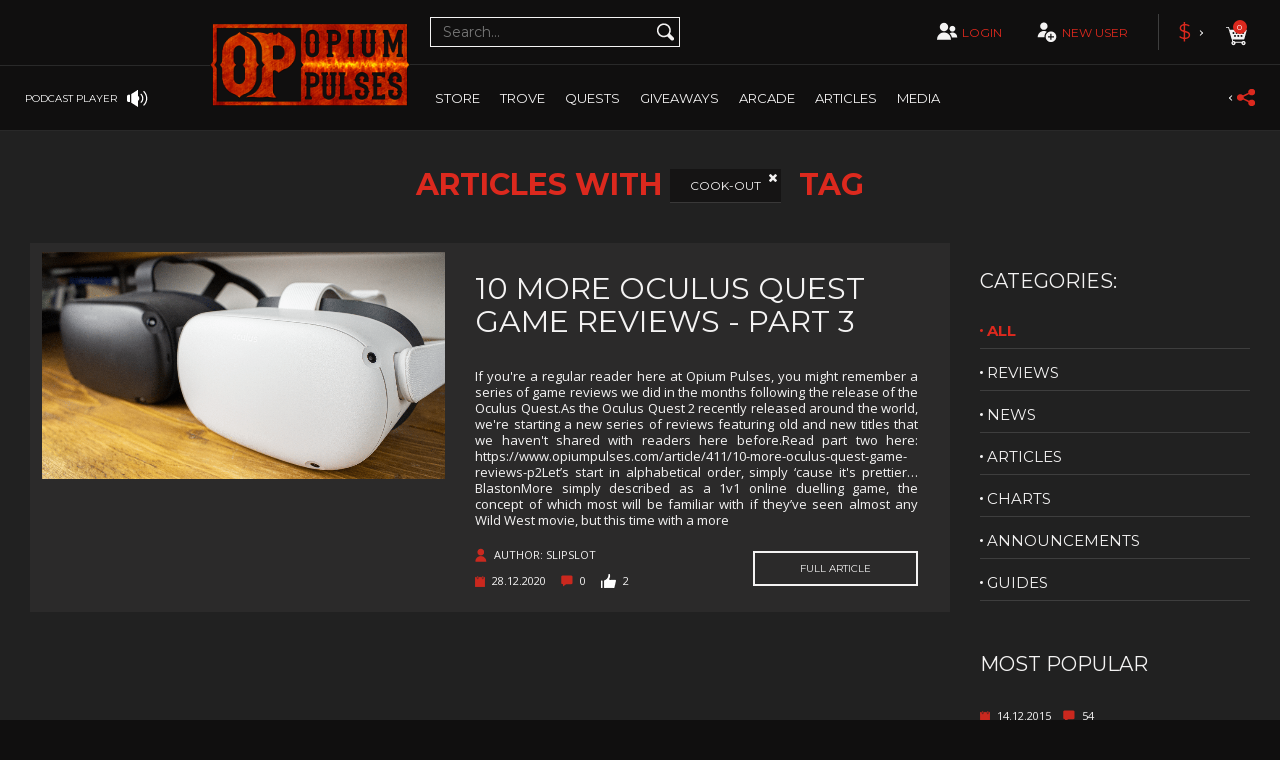

--- FILE ---
content_type: text/html; charset=UTF-8
request_url: https://www.opiumpulses.com/articles/tag/Cook-Out
body_size: 21121
content:
<!DOCTYPE html>
<html lang="en">


<head>
    <!-- TrustBox script -->
    <script type="text/javascript" src="//widget.trustpilot.com/bootstrap/v5/tp.widget.bootstrap.min.js" async></script>
    <!-- End TrustBox script -->
    <meta charset="utf-8">
    <meta http-equiv="X-UA-Compatible" content="IE=edge">
    <meta name="viewport" content="width=device-width, initial-scale=1">
    <meta name="kinguin-api-ecommerce-verification" content="NWIzYjBhY2ZiNjc2ZmM0MDM5ZTZlYzIyYWNhYjFiMjA=" />
    <meta name="google-site-verification" content="dWwABacKafin0o_uOCtSrkyE0u_suSlUqrNqyF-mQa4" />
    <link rel="apple-touch-icon" sizes="180x180" href="/assets/a4fd2b3/images/favicon/favicon180.png">
    <link rel="icon" type="image/png" sizes="16x16" href="/assets/a4fd2b3/images/favicon/favicon16.png">
    <link rel="icon" type="image/png" sizes="32x32" href="/assets/a4fd2b3/images/favicon/favicon32.png">
    <link rel="shortcut icon" href="/assets/a4fd2b3/images/favicon/favicon.ico">
    <link rel="stylesheet" type="text/css" href="/assets/7534786/listview/styles.css" />
<link rel="stylesheet" type="text/css" href="/assets/a4fd2b3/v2/css/bootstrap.min.css" />
<link rel="stylesheet" type="text/css" href="/assets/a4fd2b3/v2/owlCarousel/dist/assets/owl.carousel.min.css" />
<link rel="stylesheet" type="text/css" href="/assets/a4fd2b3/v2/css/style.css" />
<link rel="stylesheet" type="text/css" href="https://maxcdn.bootstrapcdn.com/font-awesome/4.7.0/css/font-awesome.min.css" />
<link rel="stylesheet" type="text/css" href="/assets/5cdd98fd/kostas.css" />
<link rel="stylesheet" type="text/css" href="/assets/a4fd2b3/v2/lightslider/dist/css/lightslider.css" />
<link rel="stylesheet" type="text/css" href="/assets/a4fd2b3/v2/lightbox2/dist/css/lightbox.css" />
<link rel="stylesheet" type="text/css" href="/assets/a4fd2b3/v2/css/perfect-scrollbar.css" />
<link rel="stylesheet" type="text/css" href="/assets/34a55580/css/froala_style.min.css" />
<link rel="stylesheet" type="text/css" href="/assets/34a55580/css/frontend.css" />
<link rel="stylesheet" type="text/css" href="/assets/6bf60996/jui/css/smoothness/jquery-ui.css" />
<script type="text/javascript" src="/assets/a4fd2b3/v2/js/jquery-2.2.3.min.js"></script>
<title>Opium Pulses - Tag</title>
    <!-- HTML5 shim and Respond.js for IE8 support of HTML5 elements and media queries -->
    <!-- WARNING: Respond.js doesn't work if you view the page via file:// -->
    <!--[if lt IE 9]>
    <script src="https://oss.maxcdn.com/html5shiv/3.7.3/html5shiv.min.js"></script>
    <script src="https://oss.maxcdn.com/respond/1.4.2/respond.min.js"></script>-->

    <!--  PubGuru DataGuard Code -->
            <script type="text/javascript">
            window.pgjs = window.pgjs || {};
            pgjs.gdpr = pgjs.gdpr || {};
            pgjs.publisher = pgjs.publisher || {};
            pgjs.publisher.name = 'opiumpulses.com';
            pgjs.publisher.privacyPolicy = 'https://www.opiumpulses.com/site/privacy';
            pgjs.publisher.logo = 'https://www.opiumpulses.com/uploads/GDPR-consent.png'
            pgjs.publisherCookieWrap = function() {
                pgjs.loadJS('https://www.googletagmanager.com/gtag/js?id=UA-47811597-1');
                window.dataLayer = window.dataLayer || [];

                function gtag() {
                    dataLayer.push(arguments);
                }
                gtag('js', new Date());
                gtag('config', 'UA-47811597-1');
                pgjs.loadJS('https://pagead2.googlesyndication.com/pagead/js/adsbygoogle.js');

            }
        </script>

        <script src="https://cdn.pubguru.com/pg.js"></script>

        <script>
            (adsbygoogle = window.adsbygoogle || []).push({

                google_ad_client: "ca-pub-8634912666913981",

                enable_page_level_ads: true

            });
        </script>

        <script>
            $(document).ready(function() {
                var pg_modal = $('.pg-modal').children().eq(1);
                pg_modal.css({
                    'margin-bottom': '15px'
                });
                $('.pg-modal-close').on('click', function() {
                    var status = pgjs.gdpr.getStatus();
                    var consentId = pgjs.gdpr.getConsentId();
                    $.ajax({
                        type: 'POST',
                        url: "https://www.opiumpulses.com/user/ajaxSavePGJS",
                        data: {
                            'status': status,
                            'consentId': consentId
                        },
                    }).done(function() {});
                });
            });
        </script>
    
    <!-- End of PubGuru DataGuard -->
    <![endif]-->

    <link href="https://fonts.googleapis.com/css?family=Montserrat:400,700|Open+Sans:400,700|Lato:300,300i" rel="stylesheet">
    <!-- Google Analytics Code -->

    <!--Setting::model()->getSetting('google_analytics_code'); echo this-->
    
<!--    New ads 18.12.2018-->
    <script type="text/javascript" async="false" src="https://monu.delivery/site/a/6/3c6f86-e619-40ea-ba5b-dc133cd668d7.js" data-cfasync="false"></script>
    <script type="text/javascript" async="false" src="https://monu.delivery/site/a/6/3c6f86-e619-40ea-ba5b-dc133cd668d7.js" data-cfasync="false"></script>

</head>
<body>
<!--url staging2/order/1027-->
<!--<img height=”100” width=”100”-->
<!--     src="https://www.emjcd.com/u?TYPE=418108&CID=1558398&ITEMx=3214sku=AmountofItem&QTYx=3&DCNTx=4.99&OID=145683&DISCOUNT=12.99&CURRENCY=USD&COUPON=SAVE20&CJEVENT=XBMn0HYfI5Ky3Yt6AU7I&METHOD=IMG">-->

<svg xmlns="https://www.w3.org/2000/svg" style="display: none">
    <symbol id="multiplayer" viewBox="0 0 83.767 83.767">
        <path
            d="M48.912,38.466c0-0.034-0.005-0.07-0.005-0.104c0-0.174,0.016-0.341,0.025-0.51 c0.041-0.647,0.167-1.267,0.35-1.863c1.01-3.298,4.068-5.702,7.7-5.702c3.486,0,6.448,2.212,7.575,5.305 c0.319,0.864,0.5,1.794,0.5,2.771c0,0.002-0.002,0.004-0.002,0.009c0,1.113-0.235,2.169-0.645,3.134 c-0.61,1.442-1.62,2.674-2.9,3.543c-0.007,0.002-0.01,0.007-0.014,0.009c-0.181,0.123-0.37,0.235-0.561,0.343 c-0.038,0.021-0.073,0.046-0.114,0.066c-0.162,0.087-0.333,0.165-0.5,0.24c-0.071,0.032-0.138,0.07-0.208,0.101 c-0.148,0.062-0.307,0.114-0.46,0.167c-0.094,0.034-0.185,0.073-0.281,0.104c-0.144,0.041-0.287,0.073-0.434,0.11 c-0.114,0.027-0.222,0.06-0.336,0.084c-0.148,0.03-0.298,0.046-0.443,0.069c-0.119,0.016-0.236,0.041-0.354,0.052 c-0.272,0.027-0.544,0.041-0.821,0.041c-0.838,0-1.647-0.125-2.408-0.363c-0.119-0.038-0.231-0.084-0.346-0.128 c-0.133-0.046-0.265-0.089-0.391-0.142C50.972,44.587,48.953,41.765,48.912,38.466z M33.495,48.686 c-10.704,0-19.383,8.679-19.383,19.385c0,0.261,0.027,0.515,0.036,0.774h38.692c0.012-0.26,0.037-0.514,0.037-0.774 C52.878,57.364,44.201,48.686,33.495,48.686z M56.982,48.848c-2.933,0-5.634,0.955-7.838,2.556c3.207,3.015,5.539,6.93,6.595,11.349 h14.585c0.009-0.181,0.027-0.354,0.027-0.535C70.352,54.832,64.365,48.848,56.982,48.848z M28.963,44.265 c0.185,0.076,0.374,0.138,0.566,0.211c0.167,0.059,0.331,0.128,0.5,0.183c1.104,0.343,2.277,0.528,3.495,0.53 c0.4,0,0.796-0.023,1.188-0.064c0.174-0.016,0.343-0.05,0.515-0.075c0.213-0.032,0.432-0.055,0.643-0.101 c0.164-0.032,0.324-0.082,0.486-0.123c0.21-0.051,0.423-0.097,0.631-0.16c0.14-0.046,0.272-0.103,0.407-0.148 c0.224-0.08,0.45-0.153,0.667-0.245c0.103-0.043,0.199-0.096,0.297-0.142c0.247-0.109,0.494-0.224,0.731-0.35 c0.058-0.029,0.11-0.068,0.163-0.099c0.276-0.157,0.551-0.317,0.813-0.493c0.007-0.005,0.012-0.012,0.021-0.016 c3.1-2.104,5.138-5.653,5.143-9.681c0-0.004,0-0.009,0-0.014c0-6.466-5.241-11.707-11.71-11.707c-6.217,0-11.288,4.848-11.67,10.969 c-0.017,0.245-0.037,0.489-0.037,0.738C21.813,38.327,24.759,42.486,28.963,44.265z"/>
    </symbol>

    <symbol id="singleplayer" viewBox="0 0 83.767 83.767">
        <path
            d="M62.436,68.962c0,0.263-0.027,0.518-0.037,0.777H23.524c-0.011-0.26-0.039-0.515-0.039-0.777 c0-7.809,4.604-14.523,11.234-17.629c0.002-0.002,0.004-0.002,0.006-0.004c0.576-0.27,1.168-0.51,1.773-0.725 c0.061-0.021,0.119-0.045,0.18-0.064c0.299-0.104,0.598-0.199,0.9-0.285c0.389-0.113,0.781-0.215,1.178-0.303 c0.205-0.045,0.41-0.086,0.615-0.123c0.191-0.037,0.384-0.072,0.579-0.104h0.002c0.303-0.047,0.605-0.092,0.912-0.125 c0.102-0.012,0.205-0.018,0.307-0.027c0.043-0.002,0.086-0.006,0.129-0.01c0.082-0.008,0.166-0.016,0.248-0.021 c0.467-0.033,0.938-0.059,1.412-0.059c0.449,0,0.893,0.021,1.334,0.051c0.059,0.006,0.115,0.012,0.174,0.016 c0.104,0.008,0.207,0.016,0.311,0.025c0.086,0.008,0.17,0.014,0.254,0.021c0.234,0.025,0.465,0.061,0.695,0.094 c0.002,0,0.004,0,0.006,0c0.279,0.041,0.555,0.088,0.828,0.141c0.182,0.033,0.361,0.066,0.539,0.104 c0.416,0.092,0.824,0.199,1.229,0.316c0.266,0.076,0.529,0.156,0.791,0.244c0.328,0.109,0.654,0.229,0.975,0.355 c0.309,0.124,0.613,0.252,0.916,0.391c0.002,0,0.006,0.002,0.008,0.004C57.75,54.312,62.436,61.083,62.436,68.962z M38.405,45.044 c0.186,0.078,0.379,0.141,0.568,0.209c0.17,0.061,0.334,0.131,0.506,0.184c1.104,0.346,2.278,0.531,3.497,0.533c0,0,0.001,0,0.002,0 c0.002,0,0.006,0,0.008,0h0.002c0.404,0,0.801-0.021,1.195-0.061c0.174-0.018,0.344-0.053,0.518-0.078 c0.215-0.031,0.434-0.055,0.645-0.098c0.168-0.035,0.326-0.084,0.49-0.125c0.211-0.053,0.426-0.1,0.633-0.164 c0.141-0.043,0.273-0.1,0.41-0.148c0.225-0.078,0.453-0.152,0.67-0.244c0.104-0.043,0.199-0.098,0.299-0.143 c0.248-0.111,0.498-0.225,0.734-0.354c0.057-0.029,0.109-0.066,0.164-0.098c0.277-0.156,0.553-0.318,0.816-0.496 c0.008-0.004,0.014-0.01,0.02-0.014c0.205-0.141,0.391-0.301,0.588-0.453c0.068-0.053,0.141-0.1,0.209-0.154 c0.016-0.014,0.033-0.025,0.049-0.037c0.016-0.014,0.027-0.027,0.043-0.041c2.605-2.154,4.273-5.398,4.279-9.041v-0.016 c0-6.496-5.266-11.764-11.764-11.764c-6.247,0-11.343,4.873-11.727,11.023c-0.016,0.246-0.037,0.49-0.037,0.74 C31.223,39.077,34.185,43.259,38.405,45.044z"/>
    </symbol>

    <symbol id="add-user" viewBox="0 0 83.767 83.767">
        <path d="M22.794,22.746c0-0.222,0.02-0.437,0.033-0.652c0.339-5.414,4.823-9.702,10.321-9.702 c5.719,0,10.353,4.636,10.353,10.354c0,0.003,0,0.008,0,0.008c-0.005,3.564-1.807,6.705-4.55,8.565 c-0.005,0.003-0.009,0.008-0.016,0.014c-0.232,0.153-0.474,0.296-0.719,0.434c-0.049,0.027-0.095,0.061-0.145,0.089 c-0.209,0.111-0.428,0.212-0.646,0.309c-0.09,0.041-0.173,0.088-0.263,0.126c-0.191,0.08-0.394,0.146-0.591,0.216 c-0.12,0.041-0.237,0.091-0.36,0.131c-0.183,0.058-0.372,0.098-0.558,0.143c-0.144,0.036-0.284,0.078-0.431,0.109 c-0.188,0.039-0.379,0.061-0.568,0.087c-0.152,0.024-0.303,0.056-0.454,0.069c-0.347,0.035-0.696,0.054-1.052,0.054 c-1.076-0.002-2.114-0.165-3.089-0.47c-0.151-0.048-0.295-0.107-0.444-0.161c-0.168-0.062-0.338-0.117-0.5-0.185 C25.401,30.711,22.794,27.032,22.794,22.746z M41.405,38.327c-2.455-1.357-5.274-2.136-8.279-2.136 c-9.466,0-17.141,7.673-17.141,17.141c0,0.23,0.024,0.458,0.033,0.688h18.788c-0.045-0.527-0.081-1.059-0.081-1.598 C34.726,46.749,37.331,41.675,41.405,38.327z M67.781,52.423c0,8.183-6.635,14.817-14.818,14.817 c-8.182,0-14.816-6.635-14.816-14.817c0-8.185,6.635-14.818,14.816-14.818C61.146,37.604,67.781,44.238,67.781,52.423z M61.345,50.728h-6.686v-6.686h-3.39v6.686h-6.685v3.389h6.685v6.687h3.39v-6.687h6.686V50.728z"/>
    </symbol>

    <symbol id="search" viewBox="0 0 83.767 83.767">
        <path d="M65.247,59.208l-8.83-8.831l-1.6-1.599c-0.064-0.064-0.139-0.108-0.205-0.169 c1.719-2.966,2.719-6.401,2.719-10.076c0-11.127-9.02-20.146-20.146-20.146s-20.146,9.02-20.146,20.146s9.02,20.146,20.146,20.146 c3.611,0,6.992-0.963,9.924-2.627c0.068,0.078,0.121,0.165,0.195,0.239l1.6,1.599l8.83,8.831c1.979,1.977,5.184,1.977,7.16,0 l0.354-0.354C67.224,64.391,67.224,61.186,65.247,59.208z M37.187,53.993c-8.539,0-15.463-6.919-15.463-15.46 c0-8.54,6.924-15.461,15.463-15.461c8.537,0,15.457,6.921,15.457,15.461C52.644,47.074,45.724,53.993,37.187,53.993z"/>
    </symbol>

    <symbol id="cart" viewBox="0 0 83.767 83.767">
        <path d="M62.882,27.865H23.509c-0.076,0-0.144,0.027-0.216,0.044l-1.603-5.318c-0.019-0.059-0.057-0.103-0.083-0.154 c-0.046-0.547-0.49-0.979-1.048-0.979c-0.002,0-0.002,0-0.004,0l-5.211,0.022c-0.586,0.002-1.062,0.482-1.058,1.068 c0.002,0.586,0.479,1.06,1.064,1.06c0,0,0.002,0,0.004,0l4.412-0.019l9.696,32.178c-1.345,0.908-2.23,2.446-2.23,4.192 c0,2.791,2.264,5.055,5.056,5.055c2.791,0,5.055-2.264,5.055-5.055c0-0.302-0.039-0.595-0.089-0.881h14.082 c-0.05,0.286-0.09,0.579-0.09,0.881c0,2.791,2.264,5.055,5.055,5.055s5.055-2.264,5.055-5.055s-2.264-5.055-5.055-5.055 c-1.658,0-3.117,0.811-4.04,2.045H36.327c-0.92-1.234-2.379-2.045-4.038-2.045c-0.287,0-0.565,0.039-0.838,0.085l-1.12-3.716 l26.809-0.021c0.47,0,0.854-0.31,0.995-0.731c0.038-0.069,0.077-0.134,0.098-0.21l5.675-20.928c0.037-0.133,0.041-0.267,0.026-0.395 c0-0.021,0.013-0.04,0.013-0.061C63.946,28.342,63.471,27.865,62.882,27.865z M57.932,59.96c0,0.9-0.729,1.63-1.63,1.63 c-0.899,0-1.629-0.729-1.629-1.63s0.729-1.63,1.629-1.63C57.202,58.33,57.932,59.06,57.932,59.96z M33.862,59.973 c0,0.899-0.729,1.629-1.629,1.629c-0.9,0-1.63-0.729-1.63-1.629c0-0.9,0.729-1.63,1.63-1.63 C33.133,58.343,33.862,59.072,33.862,59.973z M29.72,35.974c0-1.322,1.071-2.395,2.393-2.395c1.322,0,2.395,1.072,2.395,2.395 c0,1.323-1.072,2.394-2.395,2.394C30.791,38.367,29.72,37.297,29.72,35.974z M35.903,45.284c-1.321,0-2.395-1.07-2.395-2.395 c0-1.321,1.073-2.394,2.395-2.394c1.322,0,2.395,1.072,2.395,2.394C38.298,44.214,37.226,45.284,35.903,45.284z M37.412,35.974 c0-1.322,1.073-2.395,2.395-2.395s2.394,1.072,2.394,2.395c0,1.323-1.072,2.394-2.394,2.394S37.412,37.297,37.412,35.974z M43.717,45.284c-1.321,0-2.394-1.07-2.394-2.395c0-1.321,1.072-2.394,2.394-2.394c1.322,0,2.395,1.072,2.395,2.394 C46.111,44.214,45.039,45.284,43.717,45.284z M45.104,35.974c0-1.322,1.072-2.395,2.395-2.395c1.321,0,2.395,1.072,2.395,2.395 c0,1.323-1.073,2.394-2.395,2.394C46.176,38.367,45.104,37.297,45.104,35.974z M51.532,45.284c-1.322,0-2.395-1.07-2.395-2.395 c0-1.321,1.072-2.394,2.395-2.394c1.321,0,2.395,1.072,2.395,2.394C53.927,44.214,52.854,45.284,51.532,45.284z M55.19,38.367 c-1.322,0-2.395-1.07-2.395-2.394c0-1.322,1.072-2.395,2.395-2.395c1.321,0,2.394,1.072,2.394,2.395 C57.584,37.297,56.512,38.367,55.19,38.367z"/>
    </symbol>

    <symbol id="zoom" viewBox="0 0 74 72">
        <path d="M69.895,58.404L57.462,45.972L55.21,43.72c-0.091-0.091-0.195-0.151-0.289-0.236 c2.42-4.177,3.828-9.014,3.828-14.188c0-15.666-12.699-28.365-28.365-28.365S2.019,13.629,2.019,29.295 c0,15.668,12.699,28.367,28.365,28.367c5.084,0,9.845-1.355,13.973-3.699c0.096,0.11,0.17,0.231,0.274,0.336l2.252,2.252 l12.433,12.432c2.786,2.783,7.299,2.783,10.081,0l0.498-0.498C72.678,65.703,72.678,61.19,69.895,58.404z M30.387,51.062 c-12.022,0-21.771-9.74-21.771-21.767c0-12.024,9.749-21.768,21.771-21.768c12.02,0,21.763,9.744,21.763,21.768 C52.149,41.322,42.406,51.062,30.387,51.062z M32.666,27.011h9.009v4.566h-9.009v9.01h-4.567v-9.01h-9.012v-4.566h9.012V18h4.567 V27.011z"/>
    </symbol>

    <symbol id="pig-coin" viewBox="0 0 83.767 83.767">
        <path fill="#ffffff" d="M48.136,25.786c0,3.869-3.139,7.008-7.01,7.008c-3.869,0-7.006-3.139-7.006-7.008
      c0-3.871,3.137-7.008,7.006-7.008C44.997,18.778,48.136,21.915,48.136,25.786z M66.89,44.728c-0.205,0.186-0.52,0.17-0.707-0.035
      c-0.117-0.125-0.475-0.285-0.9-0.426c-0.082,0.348-0.227,0.674-0.43,0.934c-0.273,0.354-0.627,0.541-1.004,0.541
      c-0.057,0-0.115-0.004-0.172-0.012c-0.711-0.107-1.209-0.494-1.369-1.064c-0.15-0.529,0.037-1.123,0.465-1.48
      c0.301-0.25,0.857-0.285,1.473-0.197c-0.111-0.248-0.289-0.379-0.557-0.412c-0.811-0.104-1.797,0.316-2.557,0.75
      c0.279,1.182,0.428,2.406,0.428,3.66c0,6.258-3.65,11.756-9.17,14.947c0.002,0.033,0.016,0.061,0.016,0.094v4.373
      c0,0.717-0.471,1.295-1.051,1.295h-3.811c-0.582,0-1.051-0.578-1.051-1.295v-2.156c-1.656,0.385-3.387,0.611-5.182,0.611
      c-2.006,0-3.939-0.266-5.77-0.746v2.184c0,0.715-0.471,1.295-1.051,1.295h-3.811c-0.58,0-1.051-0.58-1.051-1.295v-4.373
      c0-0.113,0.029-0.215,0.051-0.32c-2.068-1.285-3.854-2.896-5.252-4.758h-4.916c-1.16,0-2.102-0.941-2.102-2.104v-8.936
      c0-1.16,0.941-2.102,2.102-2.102h1.908c0.531-2.525,1.66-4.863,3.26-6.895l-2.494-3.342c1.463-1.092,3.596-0.891,5.514,0.318
      c1.439-1.156,3.072-2.123,4.84-2.881c0.5,0.834,1.115,1.59,1.828,2.244c-0.51,0.201-1.014,0.42-1.5,0.666
      c-0.492,0.25-0.688,0.852-0.438,1.344c0.25,0.494,0.852,0.691,1.344,0.439c0.814-0.414,1.674-0.756,2.561-1.027
      c1.424,0.781,3.057,1.227,4.791,1.227c1.785,0,3.459-0.475,4.91-1.297c1.102,0.318,2.166,0.742,3.16,1.281
      c0.152,0.082,0.314,0.119,0.475,0.119c0.355,0,0.701-0.189,0.881-0.523c0.264-0.486,0.082-1.094-0.404-1.355
      c-0.689-0.373-1.408-0.697-2.146-0.979c0.701-0.664,1.307-1.43,1.793-2.271c5.385,2.203,9.488,6.432,11.055,11.582
      c0.84-0.453,1.945-0.889,2.963-0.768c0.637,0.08,1.125,0.455,1.373,1.057c0.078,0.186,0.129,0.391,0.156,0.602
      c0.727,0.229,1.369,0.543,1.582,0.779C67.108,44.226,67.093,44.542,66.89,44.728z M30.888,43.612c0-1.244-1.008-2.25-2.25-2.25
      c-1.244,0-2.25,1.006-2.25,2.25c0,1.242,1.006,2.25,2.25,2.25C29.88,45.862,30.888,44.854,30.888,43.612z M64.313,44.007
      c-0.252-0.051-0.482-0.08-0.658-0.08c-0.115,0-0.205,0.012-0.264,0.041c-0.104,0.09-0.164,0.275-0.121,0.428
      c0.066,0.238,0.375,0.316,0.553,0.344c0.102-0.002,0.182-0.076,0.242-0.152C64.173,44.446,64.263,44.239,64.313,44.007z"/>
    </symbol>

</svg>

<header class="page-header">

    
<div class="page-header__podcast-wrapper">
    <div class="page-header__podcast">
        <div class="page-header__podcast-name">
            Opium Pulses ~ Series 4 Episode 1        </div>

        <div id="mybgplayerui" class="page-header__podcast-player">
            <div class="page-header__podcast-player-btn-play play"></div>
            <div class="fa fa-stop rewind" style="color: #f4f3f3;font-size: 19px;margin-right: 10px;cursor: pointer;"></div>
            <audio id="podcasts-player">
                <source id="podcast-url" src="https://anchor.fm/s/75b46fe8/podcast/play/43796236/https%3A%2F%2Fd3ctxlq1ktw2nl.cloudfront.net%2Fstaging%2F2021-10-23%2F233027334-48000-1-8c6367592124b10f.mp3" type="audio/mpeg">
            </audio>
            <div id="podcast-slider"></div>            <input id="podcast-player-progress" type="hidden"  step="0.0000001" />
        </div><!-- .page-header__podcast-player -->

        <a href="#" class="page-header__podcast-other">
            other podcasts
        </a>

        <div class="page-header__podcast-btn-close"></div>
    </div><!-- .page-header__podcast -->
</div><!-- .page-header__podcast-wrapper -->

<div class="page-header__podcasts-selection-wrapper">
    <div class="page-header__podcasts-selection">
        asdasdasdas asdd asd
    </div>
</div>

<div class="page-header__podcasts-selection-wrapper">
    <div class="page-header__podcasts-selection">
        <div class="page-header__podcasts-selection-btn-close" style="top: 20px"></div>

        <div class="page-header__notifications-title">
            <div class="page-header__notifications-title-icon">
                <i class="fa fa-play-circle" style="color: #ed1c24;font-size: 19px;"></i>
            </div>
            <div class="page-header__notifications-title-text">
                Podcasts
            </div>
        </div>

        <div class="page-header__podcasts-selection-items">
                            <div class="page-header__notifications-item">
                    <div class="page-header__notifications-item-header">
                        <div class="page-header__notifications-item-text">
                            <i class="fa fa-clock-o" style="color: #f4f3f3;margin-right: 10px;font-size: 12px"></i><time>2018-09-08 8:13</time>
                        </div><!-- .page-header__notifications-item-header-date -->
                    </div><!-- .page-header__notifications-item-header -->
                    <a onclick="changePodcast('https://anchor.fm/s/75b46fe8/podcast/play/43796236/https%3A%2F%2Fd3ctxlq1ktw2nl.cloudfront.net%2Fstaging%2F2021-10-23%2F233027334-48000-1-8c6367592124b10f.mp3', 'Opium Pulses ~ Series 4 Episode 1', 26);$('.page-header__podcasts-selection-btn-close').trigger('click');" class="page-header__notifications-item-text">
                        <i class="fa fa-play-circle" style="color: #ed1c24;margin-right: 10px;font-size: 14px"></i> Opium Pulses ~ Series 4 Episode 1                    </a><!-- .page-header__notifications-item-text -->
                </div><!-- .page-header__notifications-item -->
                            <div class="page-header__notifications-item">
                    <div class="page-header__notifications-item-header">
                        <div class="page-header__notifications-item-text">
                            <i class="fa fa-clock-o" style="color: #f4f3f3;margin-right: 10px;font-size: 12px"></i><time>2018-02-23 21:40</time>
                        </div><!-- .page-header__notifications-item-header-date -->
                    </div><!-- .page-header__notifications-item-header -->
                    <a onclick="changePodcast('https://anchor.fm/s/75b46fe8/podcast/play/43796197/https%3A%2F%2Fd3ctxlq1ktw2nl.cloudfront.net%2Fstaging%2F2021-10-23%2F233027244-48000-1-2a2bb82ae17b9c54.mp3', 'Opium Pulses ~ Series 3 Episode 8', 25);$('.page-header__podcasts-selection-btn-close').trigger('click');" class="page-header__notifications-item-text">
                        <i class="fa fa-play-circle" style="color: #ed1c24;margin-right: 10px;font-size: 14px"></i> Opium Pulses ~ Series 3 Episode 8                    </a><!-- .page-header__notifications-item-text -->
                </div><!-- .page-header__notifications-item -->
                            <div class="page-header__notifications-item">
                    <div class="page-header__notifications-item-header">
                        <div class="page-header__notifications-item-text">
                            <i class="fa fa-clock-o" style="color: #f4f3f3;margin-right: 10px;font-size: 12px"></i><time>2018-02-23 21:39</time>
                        </div><!-- .page-header__notifications-item-header-date -->
                    </div><!-- .page-header__notifications-item-header -->
                    <a onclick="changePodcast('https://anchor.fm/s/75b46fe8/podcast/play/43796533/https%3A%2F%2Fd3ctxlq1ktw2nl.cloudfront.net%2Fstaging%2F2021-10-23%2F233028726-48000-1-b60fd9e78197d0e1.mp3', 'Opium Pulses ~ Series 3 Episode 7', 24);$('.page-header__podcasts-selection-btn-close').trigger('click');" class="page-header__notifications-item-text">
                        <i class="fa fa-play-circle" style="color: #ed1c24;margin-right: 10px;font-size: 14px"></i> Opium Pulses ~ Series 3 Episode 7                    </a><!-- .page-header__notifications-item-text -->
                </div><!-- .page-header__notifications-item -->
                            <div class="page-header__notifications-item">
                    <div class="page-header__notifications-item-header">
                        <div class="page-header__notifications-item-text">
                            <i class="fa fa-clock-o" style="color: #f4f3f3;margin-right: 10px;font-size: 12px"></i><time>2017-02-22 0:00</time>
                        </div><!-- .page-header__notifications-item-header-date -->
                    </div><!-- .page-header__notifications-item-header -->
                    <a onclick="changePodcast('https://anchor.fm/s/75b46fe8/podcast/play/43796211/https%3A%2F%2Fd3ctxlq1ktw2nl.cloudfront.net%2Fstaging%2F2021-10-23%2F233027289-48000-1-04fbc9b92b546ad8.mp3', 'Opium Pulses ~ Series 3 Episode 6', 23);$('.page-header__podcasts-selection-btn-close').trigger('click');" class="page-header__notifications-item-text">
                        <i class="fa fa-play-circle" style="color: #ed1c24;margin-right: 10px;font-size: 14px"></i> Opium Pulses ~ Series 3 Episode 6                    </a><!-- .page-header__notifications-item-text -->
                </div><!-- .page-header__notifications-item -->
                            <div class="page-header__notifications-item">
                    <div class="page-header__notifications-item-header">
                        <div class="page-header__notifications-item-text">
                            <i class="fa fa-clock-o" style="color: #f4f3f3;margin-right: 10px;font-size: 12px"></i><time>2016-04-13 20:38</time>
                        </div><!-- .page-header__notifications-item-header-date -->
                    </div><!-- .page-header__notifications-item-header -->
                    <a onclick="changePodcast('https://anchor.fm/s/75b46fe8/podcast/play/43796189/https%3A%2F%2Fd3ctxlq1ktw2nl.cloudfront.net%2Fstaging%2F2021-10-23%2F233027228-44100-1-a3ce9add718f31f6.mp3', 'Opium Pulses ~ Series 3 Episode 5', 22);$('.page-header__podcasts-selection-btn-close').trigger('click');" class="page-header__notifications-item-text">
                        <i class="fa fa-play-circle" style="color: #ed1c24;margin-right: 10px;font-size: 14px"></i> Opium Pulses ~ Series 3 Episode 5                    </a><!-- .page-header__notifications-item-text -->
                </div><!-- .page-header__notifications-item -->
                            <div class="page-header__notifications-item">
                    <div class="page-header__notifications-item-header">
                        <div class="page-header__notifications-item-text">
                            <i class="fa fa-clock-o" style="color: #f4f3f3;margin-right: 10px;font-size: 12px"></i><time>2015-09-05 22:19</time>
                        </div><!-- .page-header__notifications-item-header-date -->
                    </div><!-- .page-header__notifications-item-header -->
                    <a onclick="changePodcast('https://anchor.fm/s/75b46fe8/podcast/play/43796179/https%3A%2F%2Fd3ctxlq1ktw2nl.cloudfront.net%2Fstaging%2F2021-10-23%2F233027275-44100-1-1fb1eb5269cb3759.mp3', 'Opium Pulses ~ Series 3 Episode 4', 21);$('.page-header__podcasts-selection-btn-close').trigger('click');" class="page-header__notifications-item-text">
                        <i class="fa fa-play-circle" style="color: #ed1c24;margin-right: 10px;font-size: 14px"></i> Opium Pulses ~ Series 3 Episode 4                    </a><!-- .page-header__notifications-item-text -->
                </div><!-- .page-header__notifications-item -->
                            <div class="page-header__notifications-item">
                    <div class="page-header__notifications-item-header">
                        <div class="page-header__notifications-item-text">
                            <i class="fa fa-clock-o" style="color: #f4f3f3;margin-right: 10px;font-size: 12px"></i><time>2015-09-05 22:19</time>
                        </div><!-- .page-header__notifications-item-header-date -->
                    </div><!-- .page-header__notifications-item-header -->
                    <a onclick="changePodcast('https://anchor.fm/s/75b46fe8/podcast/play/43796415/https%3A%2F%2Fd3ctxlq1ktw2nl.cloudfront.net%2Fstaging%2F2021-10-23%2F233028215-44100-1-9acd14b8851f5969.mp3', 'Opium Pulses ~ Series 3 Episode 3', 20);$('.page-header__podcasts-selection-btn-close').trigger('click');" class="page-header__notifications-item-text">
                        <i class="fa fa-play-circle" style="color: #ed1c24;margin-right: 10px;font-size: 14px"></i> Opium Pulses ~ Series 3 Episode 3                    </a><!-- .page-header__notifications-item-text -->
                </div><!-- .page-header__notifications-item -->
                            <div class="page-header__notifications-item">
                    <div class="page-header__notifications-item-header">
                        <div class="page-header__notifications-item-text">
                            <i class="fa fa-clock-o" style="color: #f4f3f3;margin-right: 10px;font-size: 12px"></i><time>2015-09-05 22:18</time>
                        </div><!-- .page-header__notifications-item-header-date -->
                    </div><!-- .page-header__notifications-item-header -->
                    <a onclick="changePodcast('https://anchor.fm/s/75b46fe8/podcast/play/43796169/https%3A%2F%2Fd3ctxlq1ktw2nl.cloudfront.net%2Fstaging%2F2021-10-23%2F233027241-44100-1-aa3aec7a77477c47.mp3', 'Opium Pulses ~ Series 3 Episode 2', 19);$('.page-header__podcasts-selection-btn-close').trigger('click');" class="page-header__notifications-item-text">
                        <i class="fa fa-play-circle" style="color: #ed1c24;margin-right: 10px;font-size: 14px"></i> Opium Pulses ~ Series 3 Episode 2                    </a><!-- .page-header__notifications-item-text -->
                </div><!-- .page-header__notifications-item -->
                            <div class="page-header__notifications-item">
                    <div class="page-header__notifications-item-header">
                        <div class="page-header__notifications-item-text">
                            <i class="fa fa-clock-o" style="color: #f4f3f3;margin-right: 10px;font-size: 12px"></i><time>2015-09-05 22:16</time>
                        </div><!-- .page-header__notifications-item-header-date -->
                    </div><!-- .page-header__notifications-item-header -->
                    <a onclick="changePodcast('https://anchor.fm/s/75b46fe8/podcast/play/43796170/https%3A%2F%2Fd3ctxlq1ktw2nl.cloudfront.net%2Fstaging%2F2021-10-23%2F233027246-44100-2-2364572e8cdb3502.mp3', 'Opium Pulses ~ Series 3 Episode 1', 18);$('.page-header__podcasts-selection-btn-close').trigger('click');" class="page-header__notifications-item-text">
                        <i class="fa fa-play-circle" style="color: #ed1c24;margin-right: 10px;font-size: 14px"></i> Opium Pulses ~ Series 3 Episode 1                    </a><!-- .page-header__notifications-item-text -->
                </div><!-- .page-header__notifications-item -->
                            <div class="page-header__notifications-item">
                    <div class="page-header__notifications-item-header">
                        <div class="page-header__notifications-item-text">
                            <i class="fa fa-clock-o" style="color: #f4f3f3;margin-right: 10px;font-size: 12px"></i><time>2015-09-05 22:15</time>
                        </div><!-- .page-header__notifications-item-header-date -->
                    </div><!-- .page-header__notifications-item-header -->
                    <a onclick="changePodcast('https://anchor.fm/s/75b46fe8/podcast/play/43796216/https%3A%2F%2Fd3ctxlq1ktw2nl.cloudfront.net%2Fstaging%2F2021-10-23%2F233027204-44100-1-f12a7ed0ccfb6145.mp3', 'Opium Pulses ~ Series 2 Episode 8', 17);$('.page-header__podcasts-selection-btn-close').trigger('click');" class="page-header__notifications-item-text">
                        <i class="fa fa-play-circle" style="color: #ed1c24;margin-right: 10px;font-size: 14px"></i> Opium Pulses ~ Series 2 Episode 8                    </a><!-- .page-header__notifications-item-text -->
                </div><!-- .page-header__notifications-item -->
                            <div class="page-header__notifications-item">
                    <div class="page-header__notifications-item-header">
                        <div class="page-header__notifications-item-text">
                            <i class="fa fa-clock-o" style="color: #f4f3f3;margin-right: 10px;font-size: 12px"></i><time>2015-09-05 22:14</time>
                        </div><!-- .page-header__notifications-item-header-date -->
                    </div><!-- .page-header__notifications-item-header -->
                    <a onclick="changePodcast('https://anchor.fm/s/75b46fe8/podcast/play/43796166/https%3A%2F%2Fd3ctxlq1ktw2nl.cloudfront.net%2Fstaging%2F2021-10-23%2F233027229-16000-2-0f40e241dac309d2.mp3', 'Opium Pulses ~ Series 2 Episode 7', 16);$('.page-header__podcasts-selection-btn-close').trigger('click');" class="page-header__notifications-item-text">
                        <i class="fa fa-play-circle" style="color: #ed1c24;margin-right: 10px;font-size: 14px"></i> Opium Pulses ~ Series 2 Episode 7                    </a><!-- .page-header__notifications-item-text -->
                </div><!-- .page-header__notifications-item -->
                            <div class="page-header__notifications-item">
                    <div class="page-header__notifications-item-header">
                        <div class="page-header__notifications-item-text">
                            <i class="fa fa-clock-o" style="color: #f4f3f3;margin-right: 10px;font-size: 12px"></i><time>2015-09-05 22:11</time>
                        </div><!-- .page-header__notifications-item-header-date -->
                    </div><!-- .page-header__notifications-item-header -->
                    <a onclick="changePodcast('https://anchor.fm/s/75b46fe8/podcast/play/43796239/https%3A%2F%2Fd3ctxlq1ktw2nl.cloudfront.net%2Fstaging%2F2021-10-23%2F233027215-16000-2-1bc215f3f1623ba6.mp3', 'Opium Pulses ~ Series 2 Episode 6', 15);$('.page-header__podcasts-selection-btn-close').trigger('click');" class="page-header__notifications-item-text">
                        <i class="fa fa-play-circle" style="color: #ed1c24;margin-right: 10px;font-size: 14px"></i> Opium Pulses ~ Series 2 Episode 6                    </a><!-- .page-header__notifications-item-text -->
                </div><!-- .page-header__notifications-item -->
                            <div class="page-header__notifications-item">
                    <div class="page-header__notifications-item-header">
                        <div class="page-header__notifications-item-text">
                            <i class="fa fa-clock-o" style="color: #f4f3f3;margin-right: 10px;font-size: 12px"></i><time>2015-09-05 22:08</time>
                        </div><!-- .page-header__notifications-item-header-date -->
                    </div><!-- .page-header__notifications-item-header -->
                    <a onclick="changePodcast('https://anchor.fm/s/75b46fe8/podcast/play/43796288/https%3A%2F%2Fd3ctxlq1ktw2nl.cloudfront.net%2Fstaging%2F2021-10-23%2F233027319-16000-1-37bf5a4c5485f86d.mp3', 'Opium Pulses ~ Series 2 Episode 5', 14);$('.page-header__podcasts-selection-btn-close').trigger('click');" class="page-header__notifications-item-text">
                        <i class="fa fa-play-circle" style="color: #ed1c24;margin-right: 10px;font-size: 14px"></i> Opium Pulses ~ Series 2 Episode 5                    </a><!-- .page-header__notifications-item-text -->
                </div><!-- .page-header__notifications-item -->
                            <div class="page-header__notifications-item">
                    <div class="page-header__notifications-item-header">
                        <div class="page-header__notifications-item-text">
                            <i class="fa fa-clock-o" style="color: #f4f3f3;margin-right: 10px;font-size: 12px"></i><time>2015-09-05 22:07</time>
                        </div><!-- .page-header__notifications-item-header-date -->
                    </div><!-- .page-header__notifications-item-header -->
                    <a onclick="changePodcast('https://anchor.fm/s/75b46fe8/podcast/play/43796294/https%3A%2F%2Fd3ctxlq1ktw2nl.cloudfront.net%2Fstaging%2F2021-10-23%2F233027317-16000-1-ee3422dfcb42343c.mp3', 'Opium Pulses ~ Series 2 Episode 4', 13);$('.page-header__podcasts-selection-btn-close').trigger('click');" class="page-header__notifications-item-text">
                        <i class="fa fa-play-circle" style="color: #ed1c24;margin-right: 10px;font-size: 14px"></i> Opium Pulses ~ Series 2 Episode 4                    </a><!-- .page-header__notifications-item-text -->
                </div><!-- .page-header__notifications-item -->
                            <div class="page-header__notifications-item">
                    <div class="page-header__notifications-item-header">
                        <div class="page-header__notifications-item-text">
                            <i class="fa fa-clock-o" style="color: #f4f3f3;margin-right: 10px;font-size: 12px"></i><time>2015-09-05 22:06</time>
                        </div><!-- .page-header__notifications-item-header-date -->
                    </div><!-- .page-header__notifications-item-header -->
                    <a onclick="changePodcast('https://anchor.fm/s/75b46fe8/podcast/play/43796164/https%3A%2F%2Fd3ctxlq1ktw2nl.cloudfront.net%2Fstaging%2F2021-10-23%2F233027205-16000-2-23653970c62e98b0.mp3', 'Opium Pulses ~ Series 2 Episode 3', 12);$('.page-header__podcasts-selection-btn-close').trigger('click');" class="page-header__notifications-item-text">
                        <i class="fa fa-play-circle" style="color: #ed1c24;margin-right: 10px;font-size: 14px"></i> Opium Pulses ~ Series 2 Episode 3                    </a><!-- .page-header__notifications-item-text -->
                </div><!-- .page-header__notifications-item -->
                            <div class="page-header__notifications-item">
                    <div class="page-header__notifications-item-header">
                        <div class="page-header__notifications-item-text">
                            <i class="fa fa-clock-o" style="color: #f4f3f3;margin-right: 10px;font-size: 12px"></i><time>2015-09-05 22:05</time>
                        </div><!-- .page-header__notifications-item-header-date -->
                    </div><!-- .page-header__notifications-item-header -->
                    <a onclick="changePodcast('https://anchor.fm/s/75b46fe8/podcast/play/43796212/https%3A%2F%2Fd3ctxlq1ktw2nl.cloudfront.net%2Fstaging%2F2021-10-23%2F233027366-16000-2-cc603dacf5ef8b08.mp3', 'Opium Pulses ~ Series 2 Episode 2', 11);$('.page-header__podcasts-selection-btn-close').trigger('click');" class="page-header__notifications-item-text">
                        <i class="fa fa-play-circle" style="color: #ed1c24;margin-right: 10px;font-size: 14px"></i> Opium Pulses ~ Series 2 Episode 2                    </a><!-- .page-header__notifications-item-text -->
                </div><!-- .page-header__notifications-item -->
                            <div class="page-header__notifications-item">
                    <div class="page-header__notifications-item-header">
                        <div class="page-header__notifications-item-text">
                            <i class="fa fa-clock-o" style="color: #f4f3f3;margin-right: 10px;font-size: 12px"></i><time>2015-09-05 22:04</time>
                        </div><!-- .page-header__notifications-item-header-date -->
                    </div><!-- .page-header__notifications-item-header -->
                    <a onclick="changePodcast('https://anchor.fm/s/75b46fe8/podcast/play/43796146/https%3A%2F%2Fd3ctxlq1ktw2nl.cloudfront.net%2Fstaging%2F2021-10-23%2F233027200-16000-2-3853387d8e2499d6.mp3', 'Opium Pulses ~ Series 2 Episode 1', 10);$('.page-header__podcasts-selection-btn-close').trigger('click');" class="page-header__notifications-item-text">
                        <i class="fa fa-play-circle" style="color: #ed1c24;margin-right: 10px;font-size: 14px"></i> Opium Pulses ~ Series 2 Episode 1                    </a><!-- .page-header__notifications-item-text -->
                </div><!-- .page-header__notifications-item -->
                            <div class="page-header__notifications-item">
                    <div class="page-header__notifications-item-header">
                        <div class="page-header__notifications-item-text">
                            <i class="fa fa-clock-o" style="color: #f4f3f3;margin-right: 10px;font-size: 12px"></i><time>2015-09-05 22:03</time>
                        </div><!-- .page-header__notifications-item-header-date -->
                    </div><!-- .page-header__notifications-item-header -->
                    <a onclick="changePodcast('https://anchor.fm/s/75b46fe8/podcast/play/43796143/https%3A%2F%2Fd3ctxlq1ktw2nl.cloudfront.net%2Fstaging%2F2021-10-23%2F233027210-16000-1-b722740c6398e1ce.mp3', 'Opium Pulses ~ Series 1 Episode 8 - ENHANCED', 9);$('.page-header__podcasts-selection-btn-close').trigger('click');" class="page-header__notifications-item-text">
                        <i class="fa fa-play-circle" style="color: #ed1c24;margin-right: 10px;font-size: 14px"></i> Opium Pulses ~ Series 1 Episode 8 - ENHANCED                    </a><!-- .page-header__notifications-item-text -->
                </div><!-- .page-header__notifications-item -->
                            <div class="page-header__notifications-item">
                    <div class="page-header__notifications-item-header">
                        <div class="page-header__notifications-item-text">
                            <i class="fa fa-clock-o" style="color: #f4f3f3;margin-right: 10px;font-size: 12px"></i><time>2015-09-05 22:03</time>
                        </div><!-- .page-header__notifications-item-header-date -->
                    </div><!-- .page-header__notifications-item-header -->
                    <a onclick="changePodcast('https://anchor.fm/s/75b46fe8/podcast/play/43796188/https%3A%2F%2Fd3ctxlq1ktw2nl.cloudfront.net%2Fstaging%2F2021-10-23%2F233027267-16000-1-9e9a956e7e4ec100.mp3', 'Opium Pulses ~ Series 1 Episode 7 - ENHANCED', 8);$('.page-header__podcasts-selection-btn-close').trigger('click');" class="page-header__notifications-item-text">
                        <i class="fa fa-play-circle" style="color: #ed1c24;margin-right: 10px;font-size: 14px"></i> Opium Pulses ~ Series 1 Episode 7 - ENHANCED                    </a><!-- .page-header__notifications-item-text -->
                </div><!-- .page-header__notifications-item -->
                            <div class="page-header__notifications-item">
                    <div class="page-header__notifications-item-header">
                        <div class="page-header__notifications-item-text">
                            <i class="fa fa-clock-o" style="color: #f4f3f3;margin-right: 10px;font-size: 12px"></i><time>2015-09-05 22:01</time>
                        </div><!-- .page-header__notifications-item-header-date -->
                    </div><!-- .page-header__notifications-item-header -->
                    <a onclick="changePodcast('https://anchor.fm/s/75b46fe8/podcast/play/43796135/https%3A%2F%2Fd3ctxlq1ktw2nl.cloudfront.net%2Fstaging%2F2021-10-23%2F233027214-16000-1-2e36b3656697ac89.mp3', 'Opium Pulses ~ Series 1 Episode 6 - ENHANCED', 7);$('.page-header__podcasts-selection-btn-close').trigger('click');" class="page-header__notifications-item-text">
                        <i class="fa fa-play-circle" style="color: #ed1c24;margin-right: 10px;font-size: 14px"></i> Opium Pulses ~ Series 1 Episode 6 - ENHANCED                    </a><!-- .page-header__notifications-item-text -->
                </div><!-- .page-header__notifications-item -->
                            <div class="page-header__notifications-item">
                    <div class="page-header__notifications-item-header">
                        <div class="page-header__notifications-item-text">
                            <i class="fa fa-clock-o" style="color: #f4f3f3;margin-right: 10px;font-size: 12px"></i><time>2015-09-05 21:59</time>
                        </div><!-- .page-header__notifications-item-header-date -->
                    </div><!-- .page-header__notifications-item-header -->
                    <a onclick="changePodcast('https://anchor.fm/s/75b46fe8/podcast/play/43796153/https%3A%2F%2Fd3ctxlq1ktw2nl.cloudfront.net%2Fstaging%2F2021-10-23%2F233027231-16000-1-19dbef42c7ad49b9.mp3', 'Opium Pulses ~ Series 1 Episode 5 - ENHANCED', 6);$('.page-header__podcasts-selection-btn-close').trigger('click');" class="page-header__notifications-item-text">
                        <i class="fa fa-play-circle" style="color: #ed1c24;margin-right: 10px;font-size: 14px"></i> Opium Pulses ~ Series 1 Episode 5 - ENHANCED                    </a><!-- .page-header__notifications-item-text -->
                </div><!-- .page-header__notifications-item -->
                            <div class="page-header__notifications-item">
                    <div class="page-header__notifications-item-header">
                        <div class="page-header__notifications-item-text">
                            <i class="fa fa-clock-o" style="color: #f4f3f3;margin-right: 10px;font-size: 12px"></i><time>2015-09-05 21:58</time>
                        </div><!-- .page-header__notifications-item-header-date -->
                    </div><!-- .page-header__notifications-item-header -->
                    <a onclick="changePodcast('https://anchor.fm/s/75b46fe8/podcast/play/43796147/https%3A%2F%2Fd3ctxlq1ktw2nl.cloudfront.net%2Fstaging%2F2021-10-23%2F233027230-16000-1-38a8dd3daecc7de4.mp3', 'Opium Pulses ~ Series 1 Episode 4 - ENHANCED', 5);$('.page-header__podcasts-selection-btn-close').trigger('click');" class="page-header__notifications-item-text">
                        <i class="fa fa-play-circle" style="color: #ed1c24;margin-right: 10px;font-size: 14px"></i> Opium Pulses ~ Series 1 Episode 4 - ENHANCED                    </a><!-- .page-header__notifications-item-text -->
                </div><!-- .page-header__notifications-item -->
                            <div class="page-header__notifications-item">
                    <div class="page-header__notifications-item-header">
                        <div class="page-header__notifications-item-text">
                            <i class="fa fa-clock-o" style="color: #f4f3f3;margin-right: 10px;font-size: 12px"></i><time>2015-09-05 21:57</time>
                        </div><!-- .page-header__notifications-item-header-date -->
                    </div><!-- .page-header__notifications-item-header -->
                    <a onclick="changePodcast('https://anchor.fm/s/75b46fe8/podcast/play/43796145/https%3A%2F%2Fd3ctxlq1ktw2nl.cloudfront.net%2Fstaging%2F2021-10-23%2F233027213-16000-1-2b1a06b779864923.mp3', 'Opium Pulses ~ Series 1 Episode 3 - ENHANCED', 4);$('.page-header__podcasts-selection-btn-close').trigger('click');" class="page-header__notifications-item-text">
                        <i class="fa fa-play-circle" style="color: #ed1c24;margin-right: 10px;font-size: 14px"></i> Opium Pulses ~ Series 1 Episode 3 - ENHANCED                    </a><!-- .page-header__notifications-item-text -->
                </div><!-- .page-header__notifications-item -->
                            <div class="page-header__notifications-item">
                    <div class="page-header__notifications-item-header">
                        <div class="page-header__notifications-item-text">
                            <i class="fa fa-clock-o" style="color: #f4f3f3;margin-right: 10px;font-size: 12px"></i><time>2015-08-31 0:00</time>
                        </div><!-- .page-header__notifications-item-header-date -->
                    </div><!-- .page-header__notifications-item-header -->
                    <a onclick="changePodcast('https://anchor.fm/s/75b46fe8/podcast/play/43796136/https%3A%2F%2Fd3ctxlq1ktw2nl.cloudfront.net%2Fstaging%2F2021-10-23%2F233027220-16000-1-3278b103a7a1d6f2.mp3', 'Opium Pulses ~ Series 1 Episode 2 - ENHANCED', 3);$('.page-header__podcasts-selection-btn-close').trigger('click');" class="page-header__notifications-item-text">
                        <i class="fa fa-play-circle" style="color: #ed1c24;margin-right: 10px;font-size: 14px"></i> Opium Pulses ~ Series 1 Episode 2 - ENHANCED                    </a><!-- .page-header__notifications-item-text -->
                </div><!-- .page-header__notifications-item -->
                            <div class="page-header__notifications-item">
                    <div class="page-header__notifications-item-header">
                        <div class="page-header__notifications-item-text">
                            <i class="fa fa-clock-o" style="color: #f4f3f3;margin-right: 10px;font-size: 12px"></i><time>2015-08-30 0:00</time>
                        </div><!-- .page-header__notifications-item-header-date -->
                    </div><!-- .page-header__notifications-item-header -->
                    <a onclick="changePodcast('https://anchor.fm/s/75b46fe8/podcast/play/43796140/https%3A%2F%2Fd3ctxlq1ktw2nl.cloudfront.net%2Fstaging%2F2021-10-23%2F233027209-16000-1-c952ac3e877aef35.mp3', 'Opium Pulses ~ Series 1 Episode 1 - ENHANCED', 2);$('.page-header__podcasts-selection-btn-close').trigger('click');" class="page-header__notifications-item-text">
                        <i class="fa fa-play-circle" style="color: #ed1c24;margin-right: 10px;font-size: 14px"></i> Opium Pulses ~ Series 1 Episode 1 - ENHANCED                    </a><!-- .page-header__notifications-item-text -->
                </div><!-- .page-header__notifications-item -->
                    </div><!-- .page-header__notifications-items -->
    </div><!-- .page-header__notifications -->
</div><!-- .page-header__notifications-wrapper -->


    
    <div class="page-header__inner-wrapper">
        <div class="page-header__info">
                            <div style="visibility: hidden" class="page-header__info-user-online">
                    0 <span>online</span>
                    <div class="page-header__info-user-online-icon">
                        <svg>
                            <use xlink:href="#multiplayer"/>
                        </svg>
                    </div>
                </div>
                        <div class="page-header__info-podcast">
                <div class="page-header__info-podcast-toggle">
                    podcast player
                    <div class="page-header__info-podcast-toggle-icon">
                        <svg version="1.1" xmlns="https://www.w3.org/2000/svg" xmlns:xlink="https://www.w3.org/1999/xlink" x="0px" y="0px" width="34px" height="34px" viewBox="0 0 83.767 83.767" enable-background="new 0 0 83.767 83.767" xml:space="preserve">
                <path d="M67.219,45.153c0,6.682-2.602,12.963-7.324,17.686c-0.293,0.293-0.677,0.439-1.061,0.439
                s-0.768-0.146-1.061-0.439c-0.586-0.586-0.586-1.535,0-2.121c4.156-4.156,6.445-9.684,6.445-15.564
                c0-5.879-2.29-11.408-6.449-15.566c-0.586-0.584-0.586-1.535,0-2.121s1.535-0.586,2.121,0C64.616,32.19,67.219,38.472,67.219,45.153
                z M53.052,34.304c-0.586-0.586-1.536-0.586-2.122,0c-0.585,0.586-0.585,1.535,0.001,2.121c2.333,2.332,3.618,5.432,3.618,8.729
                s-1.283,6.395-3.614,8.727c-0.586,0.586-0.586,1.535,0,2.121c0.293,0.293,0.677,0.439,1.061,0.439s0.768-0.146,1.061-0.439
                c2.897-2.898,4.493-6.75,4.493-10.848C57.549,41.054,55.951,37.2,53.052,34.304z M17.245,40.362v9.889c0,2.209,1.791,4,4,4h3.492
                V36.362h-3.492C19.036,36.362,17.245,38.153,17.245,40.362z M44.612,39.21V25.854c0-0.82-0.664-1.484-1.483-1.484
                c-0.82,0-1.484,0.664-1.484,1.484v0.152c-0.258,0.082-0.523,0.195-0.802,0.371l-10.145,6.4c-0.822,0.52-1.883,1.188-2.961,1.867
                v21.32c1.078,0.682,2.139,1.35,2.961,1.869l10.145,6.402c0.278,0.176,0.544,0.287,0.802,0.371v0.152
                c0,0.818,0.664,1.484,1.484,1.484c0.819,0,1.483-0.666,1.483-1.484V51.403c1.787-1.432,2.936-3.629,2.936-6.096
                C47.548,42.839,46.399,40.642,44.612,39.21z"/>
              </svg>
                    </div>
                </div><!-- .page-header__info-podcast-toggle -->
                <div class="page-header__info-podcast-icon">
                    <svg version="1.1" xmlns="https://www.w3.org/2000/svg" xmlns:xlink="https://www.w3.org/1999/xlink" x="0px" y="0px" width="34px" height="34px" viewBox="0 0 83.767 83.767" enable-background="new 0 0 83.767 83.767" xml:space="preserve">
              <path d="M67.219,45.153c0,6.682-2.602,12.963-7.324,17.686c-0.293,0.293-0.677,0.439-1.061,0.439
              s-0.768-0.146-1.061-0.439c-0.586-0.586-0.586-1.535,0-2.121c4.156-4.156,6.445-9.684,6.445-15.564
              c0-5.879-2.29-11.408-6.449-15.566c-0.586-0.584-0.586-1.535,0-2.121s1.535-0.586,2.121,0C64.616,32.19,67.219,38.472,67.219,45.153
              z M53.052,34.304c-0.586-0.586-1.536-0.586-2.122,0c-0.585,0.586-0.585,1.535,0.001,2.121c2.333,2.332,3.618,5.432,3.618,8.729
              s-1.283,6.395-3.614,8.727c-0.586,0.586-0.586,1.535,0,2.121c0.293,0.293,0.677,0.439,1.061,0.439s0.768-0.146,1.061-0.439
              c2.897-2.898,4.493-6.75,4.493-10.848C57.549,41.054,55.951,37.2,53.052,34.304z M17.245,40.362v9.889c0,2.209,1.791,4,4,4h3.492
              V36.362h-3.492C19.036,36.362,17.245,38.153,17.245,40.362z M44.612,39.21V25.854c0-0.82-0.664-1.484-1.483-1.484
              c-0.82,0-1.484,0.664-1.484,1.484v0.152c-0.258,0.082-0.523,0.195-0.802,0.371l-10.145,6.4c-0.822,0.52-1.883,1.188-2.961,1.867
              v21.32c1.078,0.682,2.139,1.35,2.961,1.869l10.145,6.402c0.278,0.176,0.544,0.287,0.802,0.371v0.152
              c0,0.818,0.664,1.484,1.484,1.484c0.819,0,1.483-0.666,1.483-1.484V51.403c1.787-1.432,2.936-3.629,2.936-6.096
              C47.548,42.839,46.399,40.642,44.612,39.21z"/>
            </svg>
                </div>
            </div>
        </div>

        <a href="https://www.opiumpulses.com" class="page-header__logo">
            <img class="page-header__logo-img" src="/assets/a4fd2b3/v2/img/logo-big.png" alt="logo">
            <img class="page-header__logo-img--fixed" src="/assets/a4fd2b3/v2/img/logo-fixed.png" alt="logo">
        </a>

        <div class="page-header__nav">
            <div class="page-header__nav-func">
                <div class="page-header__nav-func-search">
                    <div class="page-header__nav-func-search-toggle">
                        <svg>
                            <use xlink:href="#search"/>
                        </svg>
                    </div>
                    <div class="page-header__nav-func-search-form-wrapper">
                        <form class="page-header__nav-func-search-form" action="#" method="post" id="search-form">
                            <div class="page-header__nav-func-search-form-input">
                                <input id="uniSearch" type="text" name="search" placeholder="Search...">
                            </div>
                            <div class="page-header__nav-func-search-form-btn" id="search_button">
                                <svg>
                                    <use xlink:href="#search"/>
                                </svg>
                                <input type="text" name="submit" value="">
                            </div>
                        </form>
                    </div>
                </div><!-- .page-header__nav-func-search -->
                <div class="page-header__nav-func-user-block-wrapper">
                    <div class="page-header__nav-func-user-block-toggle">
                        <svg>
                            <use xlink:href="#singleplayer"/>
                        </svg>
                    </div><!-- .page-header__nav-func-user-block-toggle -->
                    <div class="page-header__nav-func-user-block">
                        <div class="page-header__nav-func-user-block-inner-wrapper">
                                                        <a href="https://www.opiumpulses.com/site/login" class="page-header__nav-func-login">
                              <span class="page-header__nav-func-login-icon">
                                <svg>
                                    <use xlink:href="#multiplayer"/>
                                </svg>
                              </span>
                                login
                            </a>
                            <a href="https://www.opiumpulses.com/user/register" class="page-header__nav-func-new-user">
                              <span class="page-header__nav-func-new-user-icon">
                                <svg>
                                    <use xlink:href="#add-user"/>
                                </svg>
                              </span>
                                new user
                            </a>
                                                    </div><!-- .page-header__nav-func-user-block-inner-wrapper -->
                    </div><!-- .page-header__nav-func-user-block -->
                </div><!-- .page-header__nav-func-user-block-wrapper -->
                <div class="page-header__nav-func-cart-block-wrapper">
                    <div class="page-header__nav-func-cart-block-toggle">
                        <svg>
                            <use xlink:href="#cart"/>
                        </svg>
                    </div>
                    <div class="page-header__nav-func-cart-block">
                        <div class="page-header__nav-func-cart-block-inner-wrapper">
                            <div class="page-header__nav-func-currency">
                                <div class="page-header__nav-func-currency-current">$</div>
                                <div class="page-header__nav-func-currency-items-wrapper">
                                    <div class="page-header__nav-func-currency-items">
                                        <div onclick="currency_load('USD')" class="page-header__nav-func-currency-item page-header__nav-func-currency-item--current">$</div>
                                        <div onclick="currency_load('EUR')" class="page-header__nav-func-currency-item ">€</div>
                                        <div onclick="currency_load('GBP')" class="page-header__nav-func-currency-item ">£</div>
                                    </div><!--.page-header__nav-func-currency-items-->
                                </div><!--.page-header__nav-func-currency-items-wrapper-->
                            </div><!-- .page-header__nav-func-currency -->
                                                            <a href="https://www.opiumpulses.com/cart" class="page-header__nav-func-cart">
                                    <div class="page-header__nav-func-cart-num">0</div>
                                    <svg>
                                        <use xlink:href="#cart"/>
                                    </svg>
                                </a><!-- .page-header__nav-func-cart -->
                                                    </div><!-- .page-header__nav-func-cart-block-inner-wrapper -->
                    </div><!-- .page-header__nav-func-cart-block -->
                </div><!-- .page-header__nav-func-cart-block-wrapper -->
            </div><!-- .page-header__nav-func -->

            <div class="page-header__nav-menu-wrapper">
                <div class="page-header__nav-menu-toggle">
                    open menu
                </div>
                <div class="page-header__nav-menu">
                    <nav class="main-nav">
                        <ul class="main-nav__items">
                                                            <li class="store-filters">
                                                                        <a href="https://www.opiumpulses.com/store" class="store-filters-toggle">Store</a>
                                    <div class="store-filters-wrapper">
                                        <form class="store-filters-form">
                                            <div class="store-filters-lists">
    <div class="store-filters-lists-block store-filters-lists-platforms">
        <div class="store-filters-lists-title">
            platforms
        </div>
        <div class="store-filters-lists-items store-filters-lists-platforms-items">
            <input type="checkbox" name="platforms-all" id="platforms-all" checked>
            <label onclick="toggleAll(this, 'data-platform')" data-for="platforms-all">All platforms</label>
                        <input onchange="filterChanged(this, 'data-platform', 'platforms-all')" data-platform type="checkbox" name="platforms-Steam" id="platforms-Steam">
            <label for="platforms-Steam">Steam</label>
                        <input onchange="filterChanged(this, 'data-platform', 'platforms-all')" data-platform type="checkbox" name="platforms-Origin/EA" id="platforms-Origin/EA">
            <label for="platforms-Origin/EA">Origin/EA</label>
                        <input onchange="filterChanged(this, 'data-platform', 'platforms-all')" data-platform type="checkbox" name="platforms-uPlay" id="platforms-uPlay">
            <label for="platforms-uPlay">uPlay</label>
                        <input onchange="filterChanged(this, 'data-platform', 'platforms-all')" data-platform type="checkbox" name="platforms-EPIC" id="platforms-EPIC">
            <label for="platforms-EPIC">EPIC</label>
                        <input onchange="filterChanged(this, 'data-platform', 'platforms-all')" data-platform type="checkbox" name="platforms-Battle.net" id="platforms-Battle.net">
            <label for="platforms-Battle.net">Battle.net</label>
                        <input onchange="filterChanged(this, 'data-platform', 'platforms-all')" data-platform type="checkbox" name="platforms-GOG.com" id="platforms-GOG.com">
            <label for="platforms-GOG.com">GOG.com</label>
                        <input onchange="filterChanged(this, 'data-platform', 'platforms-all')" data-platform type="checkbox" name="platforms-itch.io" id="platforms-itch.io">
            <label for="platforms-itch.io">itch.io</label>
                        <input onchange="filterChanged(this, 'data-platform', 'platforms-all')" data-platform type="checkbox" name="platforms-Xbox" id="platforms-Xbox">
            <label for="platforms-Xbox">Xbox</label>
                        <input onchange="filterChanged(this, 'data-platform', 'platforms-all')" data-platform type="checkbox" name="platforms-Playstation" id="platforms-Playstation">
            <label for="platforms-Playstation">Playstation</label>
                        <input onchange="filterChanged(this, 'data-platform', 'platforms-all')" data-platform type="checkbox" name="platforms-Software" id="platforms-Software">
            <label for="platforms-Software">Software</label>
                        <input onchange="filterChanged(this, 'data-platform', 'platforms-all')" data-platform type="checkbox" name="platforms-OP Gift Codes" id="platforms-OP Gift Codes">
            <label for="platforms-OP Gift Codes">OP Gift Codes</label>
                    </div>
    </div>
    <div class="store-filters-lists-block store-filters-lists-systems">
        <div class="store-filters-lists-title">
            systems
        </div>
        <div class="store-filters-lists-items store-filters-lists-systems-items">
            <input type="checkbox" name="systems-all" id="systems-all" checked>
            <label onclick="toggleAll(this, 'data-system')" data-for="systems-all">All systems</label>
                            <input onchange="filterChanged(this, 'data-system', 'systems-all')" data-system type="checkbox" name="systems-Android" id="systems-Android">
                <label for="systems-Android">Android</label>
                            <input onchange="filterChanged(this, 'data-system', 'systems-all')" data-system type="checkbox" name="systems-iOS" id="systems-iOS">
                <label for="systems-iOS">iOS</label>
                            <input onchange="filterChanged(this, 'data-system', 'systems-all')" data-system type="checkbox" name="systems-Linux" id="systems-Linux">
                <label for="systems-Linux">Linux</label>
                            <input onchange="filterChanged(this, 'data-system', 'systems-all')" data-system type="checkbox" name="systems-Mac" id="systems-Mac">
                <label for="systems-Mac">Mac</label>
                            <input onchange="filterChanged(this, 'data-system', 'systems-all')" data-system type="checkbox" name="systems-Oculus Quest" id="systems-Oculus Quest">
                <label for="systems-Oculus Quest">Oculus Quest</label>
                            <input onchange="filterChanged(this, 'data-system', 'systems-all')" data-system type="checkbox" name="systems-Oculus Rift" id="systems-Oculus Rift">
                <label for="systems-Oculus Rift">Oculus Rift</label>
                            <input onchange="filterChanged(this, 'data-system', 'systems-all')" data-system type="checkbox" name="systems-PS3" id="systems-PS3">
                <label for="systems-PS3">PS3</label>
                            <input onchange="filterChanged(this, 'data-system', 'systems-all')" data-system type="checkbox" name="systems-PS4" id="systems-PS4">
                <label for="systems-PS4">PS4</label>
                            <input onchange="filterChanged(this, 'data-system', 'systems-all')" data-system type="checkbox" name="systems-PSP" id="systems-PSP">
                <label for="systems-PSP">PSP</label>
                            <input onchange="filterChanged(this, 'data-system', 'systems-all')" data-system type="checkbox" name="systems-PSVita" id="systems-PSVita">
                <label for="systems-PSVita">PSVita</label>
                            <input onchange="filterChanged(this, 'data-system', 'systems-all')" data-system type="checkbox" name="systems-SteamOS" id="systems-SteamOS">
                <label for="systems-SteamOS">SteamOS</label>
                            <input onchange="filterChanged(this, 'data-system', 'systems-all')" data-system type="checkbox" name="systems-switch" id="systems-switch">
                <label for="systems-switch">switch</label>
                            <input onchange="filterChanged(this, 'data-system', 'systems-all')" data-system type="checkbox" name="systems-Windows" id="systems-Windows">
                <label for="systems-Windows">Windows</label>
                            <input onchange="filterChanged(this, 'data-system', 'systems-all')" data-system type="checkbox" name="systems-windows." id="systems-windows.">
                <label for="systems-windows.">windows.</label>
                            <input onchange="filterChanged(this, 'data-system', 'systems-all')" data-system type="checkbox" name="systems-Xbox 360" id="systems-Xbox 360">
                <label for="systems-Xbox 360">Xbox 360</label>
                            <input onchange="filterChanged(this, 'data-system', 'systems-all')" data-system type="checkbox" name="systems-Xbox One" id="systems-Xbox One">
                <label for="systems-Xbox One">Xbox One</label>
                    </div>
    </div>
    <div class="store-filters-lists-block store-filters-lists-genres">
        <div class="store-filters-lists-title">
            genres
        </div>
        <div class="store-filters-lists-items store-filters-lists-genres-items">
            <input type="checkbox" name="genres-all" id="genres-all" checked>
            <label onclick="toggleAll(this, 'data-genre')" data-for="genres-all">All genres</label>
                            <input onchange="filterChanged(this, 'data-genre', 'genres-all')" data-genre type="checkbox" name="genres-2.5D" id="genres-2.5D">
                <label for="genres-2.5D">2.5D</label>
                            <input onchange="filterChanged(this, 'data-genre', 'genres-all')" data-genre type="checkbox" name="genres-2D" id="genres-2D">
                <label for="genres-2D">2D</label>
                            <input onchange="filterChanged(this, 'data-genre', 'genres-all')" data-genre type="checkbox" name="genres-Action" id="genres-Action">
                <label for="genres-Action">Action</label>
                            <input onchange="filterChanged(this, 'data-genre', 'genres-all')" data-genre type="checkbox" name="genres-Adventure" id="genres-Adventure">
                <label for="genres-Adventure">Adventure</label>
                            <input onchange="filterChanged(this, 'data-genre', 'genres-all')" data-genre type="checkbox" name="genres-Animation & Modeling" id="genres-Animation & Modeling">
                <label for="genres-Animation & Modeling">Animation & Modeling</label>
                            <input onchange="filterChanged(this, 'data-genre', 'genres-all')" data-genre type="checkbox" name="genres-Anime" id="genres-Anime">
                <label for="genres-Anime">Anime</label>
                            <input onchange="filterChanged(this, 'data-genre', 'genres-all')" data-genre type="checkbox" name="genres-Arcade" id="genres-Arcade">
                <label for="genres-Arcade">Arcade</label>
                            <input onchange="filterChanged(this, 'data-genre', 'genres-all')" data-genre type="checkbox" name="genres-Arena" id="genres-Arena">
                <label for="genres-Arena">Arena</label>
                            <input onchange="filterChanged(this, 'data-genre', 'genres-all')" data-genre type="checkbox" name="genres-Assassin" id="genres-Assassin">
                <label for="genres-Assassin">Assassin</label>
                            <input onchange="filterChanged(this, 'data-genre', 'genres-all')" data-genre type="checkbox" name="genres-Atmospheric" id="genres-Atmospheric">
                <label for="genres-Atmospheric">Atmospheric</label>
                            <input onchange="filterChanged(this, 'data-genre', 'genres-all')" data-genre type="checkbox" name="genres-Audio Production" id="genres-Audio Production">
                <label for="genres-Audio Production">Audio Production</label>
                            <input onchange="filterChanged(this, 'data-genre', 'genres-all')" data-genre type="checkbox" name="genres-Base Building" id="genres-Base Building">
                <label for="genres-Base Building">Base Building</label>
                            <input onchange="filterChanged(this, 'data-genre', 'genres-all')" data-genre type="checkbox" name="genres-Battle Royale" id="genres-Battle Royale">
                <label for="genres-Battle Royale">Battle Royale</label>
                            <input onchange="filterChanged(this, 'data-genre', 'genres-all')" data-genre type="checkbox" name="genres-Beat 'em up" id="genres-Beat 'em up">
                <label for="genres-Beat 'em up">Beat 'em up</label>
                            <input onchange="filterChanged(this, 'data-genre', 'genres-all')" data-genre type="checkbox" name="genres-Block-breaker" id="genres-Block-breaker">
                <label for="genres-Block-breaker">Block-breaker</label>
                            <input onchange="filterChanged(this, 'data-genre', 'genres-all')" data-genre type="checkbox" name="genres-Board Game" id="genres-Board Game">
                <label for="genres-Board Game">Board Game</label>
                            <input onchange="filterChanged(this, 'data-genre', 'genres-all')" data-genre type="checkbox" name="genres-Building" id="genres-Building">
                <label for="genres-Building">Building</label>
                            <input onchange="filterChanged(this, 'data-genre', 'genres-all')" data-genre type="checkbox" name="genres-Bullet Hell" id="genres-Bullet Hell">
                <label for="genres-Bullet Hell">Bullet Hell</label>
                            <input onchange="filterChanged(this, 'data-genre', 'genres-all')" data-genre type="checkbox" name="genres-Bullet Time" id="genres-Bullet Time">
                <label for="genres-Bullet Time">Bullet Time</label>
                            <input onchange="filterChanged(this, 'data-genre', 'genres-all')" data-genre type="checkbox" name="genres-Card game" id="genres-Card game">
                <label for="genres-Card game">Card game</label>
                            <input onchange="filterChanged(this, 'data-genre', 'genres-all')" data-genre type="checkbox" name="genres-Cartoony" id="genres-Cartoony">
                <label for="genres-Cartoony">Cartoony</label>
                            <input onchange="filterChanged(this, 'data-genre', 'genres-all')" data-genre type="checkbox" name="genres-Casual" id="genres-Casual">
                <label for="genres-Casual">Casual</label>
                            <input onchange="filterChanged(this, 'data-genre', 'genres-all')" data-genre type="checkbox" name="genres-Choices Matter" id="genres-Choices Matter">
                <label for="genres-Choices Matter">Choices Matter</label>
                            <input onchange="filterChanged(this, 'data-genre', 'genres-all')" data-genre type="checkbox" name="genres-Christmas Sale" id="genres-Christmas Sale">
                <label for="genres-Christmas Sale">Christmas Sale</label>
                            <input onchange="filterChanged(this, 'data-genre', 'genres-all')" data-genre type="checkbox" name="genres-City Builder" id="genres-City Builder">
                <label for="genres-City Builder">City Builder</label>
                            <input onchange="filterChanged(this, 'data-genre', 'genres-all')" data-genre type="checkbox" name="genres-Classic" id="genres-Classic">
                <label for="genres-Classic">Classic</label>
                            <input onchange="filterChanged(this, 'data-genre', 'genres-all')" data-genre type="checkbox" name="genres-Colorful" id="genres-Colorful">
                <label for="genres-Colorful">Colorful</label>
                            <input onchange="filterChanged(this, 'data-genre', 'genres-all')" data-genre type="checkbox" name="genres-Comedy" id="genres-Comedy">
                <label for="genres-Comedy">Comedy</label>
                            <input onchange="filterChanged(this, 'data-genre', 'genres-all')" data-genre type="checkbox" name="genres-Crafting" id="genres-Crafting">
                <label for="genres-Crafting">Crafting</label>
                            <input onchange="filterChanged(this, 'data-genre', 'genres-all')" data-genre type="checkbox" name="genres-Cute" id="genres-Cute">
                <label for="genres-Cute">Cute</label>
                            <input onchange="filterChanged(this, 'data-genre', 'genres-all')" data-genre type="checkbox" name="genres-Cyberpunk" id="genres-Cyberpunk">
                <label for="genres-Cyberpunk">Cyberpunk</label>
                            <input onchange="filterChanged(this, 'data-genre', 'genres-all')" data-genre type="checkbox" name="genres-Dating Sim" id="genres-Dating Sim">
                <label for="genres-Dating Sim">Dating Sim</label>
                            <input onchange="filterChanged(this, 'data-genre', 'genres-all')" data-genre type="checkbox" name="genres-Design & Illustration" id="genres-Design & Illustration">
                <label for="genres-Design & Illustration">Design & Illustration</label>
                            <input onchange="filterChanged(this, 'data-genre', 'genres-all')" data-genre type="checkbox" name="genres-Destruction" id="genres-Destruction">
                <label for="genres-Destruction">Destruction</label>
                            <input onchange="filterChanged(this, 'data-genre', 'genres-all')" data-genre type="checkbox" name="genres-Detective" id="genres-Detective">
                <label for="genres-Detective">Detective</label>
                            <input onchange="filterChanged(this, 'data-genre', 'genres-all')" data-genre type="checkbox" name="genres-Difficult" id="genres-Difficult">
                <label for="genres-Difficult">Difficult</label>
                            <input onchange="filterChanged(this, 'data-genre', 'genres-all')" data-genre type="checkbox" name="genres-Diplomacy" id="genres-Diplomacy">
                <label for="genres-Diplomacy">Diplomacy</label>
                            <input onchange="filterChanged(this, 'data-genre', 'genres-all')" data-genre type="checkbox" name="genres-Drama" id="genres-Drama">
                <label for="genres-Drama">Drama</label>
                            <input onchange="filterChanged(this, 'data-genre', 'genres-all')" data-genre type="checkbox" name="genres-Driving" id="genres-Driving">
                <label for="genres-Driving">Driving</label>
                            <input onchange="filterChanged(this, 'data-genre', 'genres-all')" data-genre type="checkbox" name="genres-Dungeon Crawler" id="genres-Dungeon Crawler">
                <label for="genres-Dungeon Crawler">Dungeon Crawler</label>
                            <input onchange="filterChanged(this, 'data-genre', 'genres-all')" data-genre type="checkbox" name="genres-Early Access" id="genres-Early Access">
                <label for="genres-Early Access">Early Access</label>
                            <input onchange="filterChanged(this, 'data-genre', 'genres-all')" data-genre type="checkbox" name="genres-Economy" id="genres-Economy">
                <label for="genres-Economy">Economy</label>
                            <input onchange="filterChanged(this, 'data-genre', 'genres-all')" data-genre type="checkbox" name="genres-Education" id="genres-Education">
                <label for="genres-Education">Education</label>
                            <input onchange="filterChanged(this, 'data-genre', 'genres-all')" data-genre type="checkbox" name="genres-Episodic" id="genres-Episodic">
                <label for="genres-Episodic">Episodic</label>
                            <input onchange="filterChanged(this, 'data-genre', 'genres-all')" data-genre type="checkbox" name="genres-Exploration" id="genres-Exploration">
                <label for="genres-Exploration">Exploration</label>
                            <input onchange="filterChanged(this, 'data-genre', 'genres-all')" data-genre type="checkbox" name="genres-Family" id="genres-Family">
                <label for="genres-Family">Family</label>
                            <input onchange="filterChanged(this, 'data-genre', 'genres-all')" data-genre type="checkbox" name="genres-Family Friendly" id="genres-Family Friendly">
                <label for="genres-Family Friendly">Family Friendly</label>
                            <input onchange="filterChanged(this, 'data-genre', 'genres-all')" data-genre type="checkbox" name="genres-Fantasy" id="genres-Fantasy">
                <label for="genres-Fantasy">Fantasy</label>
                            <input onchange="filterChanged(this, 'data-genre', 'genres-all')" data-genre type="checkbox" name="genres-Fast-Paced" id="genres-Fast-Paced">
                <label for="genres-Fast-Paced">Fast-Paced</label>
                            <input onchange="filterChanged(this, 'data-genre', 'genres-all')" data-genre type="checkbox" name="genres-Female Protagonist" id="genres-Female Protagonist">
                <label for="genres-Female Protagonist">Female Protagonist</label>
                            <input onchange="filterChanged(this, 'data-genre', 'genres-all')" data-genre type="checkbox" name="genres-Festive" id="genres-Festive">
                <label for="genres-Festive">Festive</label>
                            <input onchange="filterChanged(this, 'data-genre', 'genres-all')" data-genre type="checkbox" name="genres-Fighting" id="genres-Fighting">
                <label for="genres-Fighting">Fighting</label>
                            <input onchange="filterChanged(this, 'data-genre', 'genres-all')" data-genre type="checkbox" name="genres-First Person" id="genres-First Person">
                <label for="genres-First Person">First Person</label>
                            <input onchange="filterChanged(this, 'data-genre', 'genres-all')" data-genre type="checkbox" name="genres-Flight" id="genres-Flight">
                <label for="genres-Flight">Flight</label>
                            <input onchange="filterChanged(this, 'data-genre', 'genres-all')" data-genre type="checkbox" name="genres-FMV" id="genres-FMV">
                <label for="genres-FMV">FMV</label>
                            <input onchange="filterChanged(this, 'data-genre', 'genres-all')" data-genre type="checkbox" name="genres-Football" id="genres-Football">
                <label for="genres-Football">Football</label>
                            <input onchange="filterChanged(this, 'data-genre', 'genres-all')" data-genre type="checkbox" name="genres-FPS" id="genres-FPS">
                <label for="genres-FPS">FPS</label>
                            <input onchange="filterChanged(this, 'data-genre', 'genres-all')" data-genre type="checkbox" name="genres-Free to Play" id="genres-Free to Play">
                <label for="genres-Free to Play">Free to Play</label>
                            <input onchange="filterChanged(this, 'data-genre', 'genres-all')" data-genre type="checkbox" name="genres-Game Development" id="genres-Game Development">
                <label for="genres-Game Development">Game Development</label>
                            <input onchange="filterChanged(this, 'data-genre', 'genres-all')" data-genre type="checkbox" name="genres-God Game" id="genres-God Game">
                <label for="genres-God Game">God Game</label>
                            <input onchange="filterChanged(this, 'data-genre', 'genres-all')" data-genre type="checkbox" name="genres-Gore" id="genres-Gore">
                <label for="genres-Gore">Gore</label>
                            <input onchange="filterChanged(this, 'data-genre', 'genres-all')" data-genre type="checkbox" name="genres-Graphic Design" id="genres-Graphic Design">
                <label for="genres-Graphic Design">Graphic Design</label>
                            <input onchange="filterChanged(this, 'data-genre', 'genres-all')" data-genre type="checkbox" name="genres-Hack and Slash" id="genres-Hack and Slash">
                <label for="genres-Hack and Slash">Hack and Slash</label>
                            <input onchange="filterChanged(this, 'data-genre', 'genres-all')" data-genre type="checkbox" name="genres-Hacking" id="genres-Hacking">
                <label for="genres-Hacking">Hacking</label>
                            <input onchange="filterChanged(this, 'data-genre', 'genres-all')" data-genre type="checkbox" name="genres-Hand-Drawn" id="genres-Hand-Drawn">
                <label for="genres-Hand-Drawn">Hand-Drawn</label>
                            <input onchange="filterChanged(this, 'data-genre', 'genres-all')" data-genre type="checkbox" name="genres-Hidden Object" id="genres-Hidden Object">
                <label for="genres-Hidden Object">Hidden Object</label>
                            <input onchange="filterChanged(this, 'data-genre', 'genres-all')" data-genre type="checkbox" name="genres-Historical" id="genres-Historical">
                <label for="genres-Historical">Historical</label>
                            <input onchange="filterChanged(this, 'data-genre', 'genres-all')" data-genre type="checkbox" name="genres-Horror" id="genres-Horror">
                <label for="genres-Horror">Horror</label>
                            <input onchange="filterChanged(this, 'data-genre', 'genres-all')" data-genre type="checkbox" name="genres-Idle" id="genres-Idle">
                <label for="genres-Idle">Idle</label>
                            <input onchange="filterChanged(this, 'data-genre', 'genres-all')" data-genre type="checkbox" name="genres-Isometric" id="genres-Isometric">
                <label for="genres-Isometric">Isometric</label>
                            <input onchange="filterChanged(this, 'data-genre', 'genres-all')" data-genre type="checkbox" name="genres-Jigsaw" id="genres-Jigsaw">
                <label for="genres-Jigsaw">Jigsaw</label>
                            <input onchange="filterChanged(this, 'data-genre', 'genres-all')" data-genre type="checkbox" name="genres-JRPG" id="genres-JRPG">
                <label for="genres-JRPG">JRPG</label>
                            <input onchange="filterChanged(this, 'data-genre', 'genres-all')" data-genre type="checkbox" name="genres-LEGO" id="genres-LEGO">
                <label for="genres-LEGO">LEGO</label>
                            <input onchange="filterChanged(this, 'data-genre', 'genres-all')" data-genre type="checkbox" name="genres-Lovecraft" id="genres-Lovecraft">
                <label for="genres-Lovecraft">Lovecraft</label>
                            <input onchange="filterChanged(this, 'data-genre', 'genres-all')" data-genre type="checkbox" name="genres-Management" id="genres-Management">
                <label for="genres-Management">Management</label>
                            <input onchange="filterChanged(this, 'data-genre', 'genres-all')" data-genre type="checkbox" name="genres-Massively Multiplayer" id="genres-Massively Multiplayer">
                <label for="genres-Massively Multiplayer">Massively Multiplayer</label>
                            <input onchange="filterChanged(this, 'data-genre', 'genres-all')" data-genre type="checkbox" name="genres-Match-3" id="genres-Match-3">
                <label for="genres-Match-3">Match-3</label>
                            <input onchange="filterChanged(this, 'data-genre', 'genres-all')" data-genre type="checkbox" name="genres-Maze" id="genres-Maze">
                <label for="genres-Maze">Maze</label>
                            <input onchange="filterChanged(this, 'data-genre', 'genres-all')" data-genre type="checkbox" name="genres-Medieval" id="genres-Medieval">
                <label for="genres-Medieval">Medieval</label>
                            <input onchange="filterChanged(this, 'data-genre', 'genres-all')" data-genre type="checkbox" name="genres-Metroidvania" id="genres-Metroidvania">
                <label for="genres-Metroidvania">Metroidvania</label>
                            <input onchange="filterChanged(this, 'data-genre', 'genres-all')" data-genre type="checkbox" name="genres-Military" id="genres-Military">
                <label for="genres-Military">Military</label>
                            <input onchange="filterChanged(this, 'data-genre', 'genres-all')" data-genre type="checkbox" name="genres-MMO" id="genres-MMO">
                <label for="genres-MMO">MMO</label>
                            <input onchange="filterChanged(this, 'data-genre', 'genres-all')" data-genre type="checkbox" name="genres-MMORPG" id="genres-MMORPG">
                <label for="genres-MMORPG">MMORPG</label>
                            <input onchange="filterChanged(this, 'data-genre', 'genres-all')" data-genre type="checkbox" name="genres-MOBA" id="genres-MOBA">
                <label for="genres-MOBA">MOBA</label>
                            <input onchange="filterChanged(this, 'data-genre', 'genres-all')" data-genre type="checkbox" name="genres-Music" id="genres-Music">
                <label for="genres-Music">Music</label>
                            <input onchange="filterChanged(this, 'data-genre', 'genres-all')" data-genre type="checkbox" name="genres-Mystery" id="genres-Mystery">
                <label for="genres-Mystery">Mystery</label>
                            <input onchange="filterChanged(this, 'data-genre', 'genres-all')" data-genre type="checkbox" name="genres-Naval" id="genres-Naval">
                <label for="genres-Naval">Naval</label>
                            <input onchange="filterChanged(this, 'data-genre', 'genres-all')" data-genre type="checkbox" name="genres-Noir" id="genres-Noir">
                <label for="genres-Noir">Noir</label>
                            <input onchange="filterChanged(this, 'data-genre', 'genres-all')" data-genre type="checkbox" name="genres-Nudity" id="genres-Nudity">
                <label for="genres-Nudity">Nudity</label>
                            <input onchange="filterChanged(this, 'data-genre', 'genres-all')" data-genre type="checkbox" name="genres-Open World" id="genres-Open World">
                <label for="genres-Open World">Open World</label>
                            <input onchange="filterChanged(this, 'data-genre', 'genres-all')" data-genre type="checkbox" name="genres-Operating System" id="genres-Operating System">
                <label for="genres-Operating System">Operating System</label>
                            <input onchange="filterChanged(this, 'data-genre', 'genres-all')" data-genre type="checkbox" name="genres-Parkour" id="genres-Parkour">
                <label for="genres-Parkour">Parkour</label>
                            <input onchange="filterChanged(this, 'data-genre', 'genres-all')" data-genre type="checkbox" name="genres-Party" id="genres-Party">
                <label for="genres-Party">Party</label>
                            <input onchange="filterChanged(this, 'data-genre', 'genres-all')" data-genre type="checkbox" name="genres-Photo Editing" id="genres-Photo Editing">
                <label for="genres-Photo Editing">Photo Editing</label>
                            <input onchange="filterChanged(this, 'data-genre', 'genres-all')" data-genre type="checkbox" name="genres-Physics" id="genres-Physics">
                <label for="genres-Physics">Physics</label>
                            <input onchange="filterChanged(this, 'data-genre', 'genres-all')" data-genre type="checkbox" name="genres-Pinball" id="genres-Pinball">
                <label for="genres-Pinball">Pinball</label>
                            <input onchange="filterChanged(this, 'data-genre', 'genres-all')" data-genre type="checkbox" name="genres-Pirates" id="genres-Pirates">
                <label for="genres-Pirates">Pirates</label>
                            <input onchange="filterChanged(this, 'data-genre', 'genres-all')" data-genre type="checkbox" name="genres-Pixel Graphics" id="genres-Pixel Graphics">
                <label for="genres-Pixel Graphics">Pixel Graphics</label>
                            <input onchange="filterChanged(this, 'data-genre', 'genres-all')" data-genre type="checkbox" name="genres-Platformer" id="genres-Platformer">
                <label for="genres-Platformer">Platformer</label>
                            <input onchange="filterChanged(this, 'data-genre', 'genres-all')" data-genre type="checkbox" name="genres-Platformerm" id="genres-Platformerm">
                <label for="genres-Platformerm">Platformerm</label>
                            <input onchange="filterChanged(this, 'data-genre', 'genres-all')" data-genre type="checkbox" name="genres-Point & Click" id="genres-Point & Click">
                <label for="genres-Point & Click">Point & Click</label>
                            <input onchange="filterChanged(this, 'data-genre', 'genres-all')" data-genre type="checkbox" name="genres-Political" id="genres-Political">
                <label for="genres-Political">Political</label>
                            <input onchange="filterChanged(this, 'data-genre', 'genres-all')" data-genre type="checkbox" name="genres-Post-apocalyptic" id="genres-Post-apocalyptic">
                <label for="genres-Post-apocalyptic">Post-apocalyptic</label>
                            <input onchange="filterChanged(this, 'data-genre', 'genres-all')" data-genre type="checkbox" name="genres-Psychological Horror" id="genres-Psychological Horror">
                <label for="genres-Psychological Horror">Psychological Horror</label>
                            <input onchange="filterChanged(this, 'data-genre', 'genres-all')" data-genre type="checkbox" name="genres-Puzzle" id="genres-Puzzle">
                <label for="genres-Puzzle">Puzzle</label>
                            <input onchange="filterChanged(this, 'data-genre', 'genres-all')" data-genre type="checkbox" name="genres-Racing" id="genres-Racing">
                <label for="genres-Racing">Racing</label>
                            <input onchange="filterChanged(this, 'data-genre', 'genres-all')" data-genre type="checkbox" name="genres-Rail Shooter" id="genres-Rail Shooter">
                <label for="genres-Rail Shooter">Rail Shooter</label>
                            <input onchange="filterChanged(this, 'data-genre', 'genres-all')" data-genre type="checkbox" name="genres-Realistic" id="genres-Realistic">
                <label for="genres-Realistic">Realistic</label>
                            <input onchange="filterChanged(this, 'data-genre', 'genres-all')" data-genre type="checkbox" name="genres-Relaxing" id="genres-Relaxing">
                <label for="genres-Relaxing">Relaxing</label>
                            <input onchange="filterChanged(this, 'data-genre', 'genres-all')" data-genre type="checkbox" name="genres-Retro" id="genres-Retro">
                <label for="genres-Retro">Retro</label>
                            <input onchange="filterChanged(this, 'data-genre', 'genres-all')" data-genre type="checkbox" name="genres-Rhythm" id="genres-Rhythm">
                <label for="genres-Rhythm">Rhythm</label>
                            <input onchange="filterChanged(this, 'data-genre', 'genres-all')" data-genre type="checkbox" name="genres-Rogue-like" id="genres-Rogue-like">
                <label for="genres-Rogue-like">Rogue-like</label>
                            <input onchange="filterChanged(this, 'data-genre', 'genres-all')" data-genre type="checkbox" name="genres-Rogue-lite" id="genres-Rogue-lite">
                <label for="genres-Rogue-lite">Rogue-lite</label>
                            <input onchange="filterChanged(this, 'data-genre', 'genres-all')" data-genre type="checkbox" name="genres-RPG" id="genres-RPG">
                <label for="genres-RPG">RPG</label>
                            <input onchange="filterChanged(this, 'data-genre', 'genres-all')" data-genre type="checkbox" name="genres-RTS" id="genres-RTS">
                <label for="genres-RTS">RTS</label>
                            <input onchange="filterChanged(this, 'data-genre', 'genres-all')" data-genre type="checkbox" name="genres-Sandbox" id="genres-Sandbox">
                <label for="genres-Sandbox">Sandbox</label>
                            <input onchange="filterChanged(this, 'data-genre', 'genres-all')" data-genre type="checkbox" name="genres-Sci-Fi" id="genres-Sci-Fi">
                <label for="genres-Sci-Fi">Sci-Fi</label>
                            <input onchange="filterChanged(this, 'data-genre', 'genres-all')" data-genre type="checkbox" name="genres-Sexual Content" id="genres-Sexual Content">
                <label for="genres-Sexual Content">Sexual Content</label>
                            <input onchange="filterChanged(this, 'data-genre', 'genres-all')" data-genre type="checkbox" name="genres-Shoot 'Em Up" id="genres-Shoot 'Em Up">
                <label for="genres-Shoot 'Em Up">Shoot 'Em Up</label>
                            <input onchange="filterChanged(this, 'data-genre', 'genres-all')" data-genre type="checkbox" name="genres-Shooter" id="genres-Shooter">
                <label for="genres-Shooter">Shooter</label>
                            <input onchange="filterChanged(this, 'data-genre', 'genres-all')" data-genre type="checkbox" name="genres-Side Scroller" id="genres-Side Scroller">
                <label for="genres-Side Scroller">Side Scroller</label>
                            <input onchange="filterChanged(this, 'data-genre', 'genres-all')" data-genre type="checkbox" name="genres-Side-Scroller" id="genres-Side-Scroller">
                <label for="genres-Side-Scroller">Side-Scroller</label>
                            <input onchange="filterChanged(this, 'data-genre', 'genres-all')" data-genre type="checkbox" name="genres-Simulation" id="genres-Simulation">
                <label for="genres-Simulation">Simulation</label>
                            <input onchange="filterChanged(this, 'data-genre', 'genres-all')" data-genre type="checkbox" name="genres-Sniper" id="genres-Sniper">
                <label for="genres-Sniper">Sniper</label>
                            <input onchange="filterChanged(this, 'data-genre', 'genres-all')" data-genre type="checkbox" name="genres-Snooker/Pool" id="genres-Snooker/Pool">
                <label for="genres-Snooker/Pool">Snooker/Pool</label>
                            <input onchange="filterChanged(this, 'data-genre', 'genres-all')" data-genre type="checkbox" name="genres-Software Training" id="genres-Software Training">
                <label for="genres-Software Training">Software Training</label>
                            <input onchange="filterChanged(this, 'data-genre', 'genres-all')" data-genre type="checkbox" name="genres-Souls-Like" id="genres-Souls-Like">
                <label for="genres-Souls-Like">Souls-Like</label>
                            <input onchange="filterChanged(this, 'data-genre', 'genres-all')" data-genre type="checkbox" name="genres-Space" id="genres-Space">
                <label for="genres-Space">Space</label>
                            <input onchange="filterChanged(this, 'data-genre', 'genres-all')" data-genre type="checkbox" name="genres-Sports" id="genres-Sports">
                <label for="genres-Sports">Sports</label>
                            <input onchange="filterChanged(this, 'data-genre', 'genres-all')" data-genre type="checkbox" name="genres-Stealth" id="genres-Stealth">
                <label for="genres-Stealth">Stealth</label>
                            <input onchange="filterChanged(this, 'data-genre', 'genres-all')" data-genre type="checkbox" name="genres-Steampunk" id="genres-Steampunk">
                <label for="genres-Steampunk">Steampunk</label>
                            <input onchange="filterChanged(this, 'data-genre', 'genres-all')" data-genre type="checkbox" name="genres-Story Rich" id="genres-Story Rich">
                <label for="genres-Story Rich">Story Rich</label>
                            <input onchange="filterChanged(this, 'data-genre', 'genres-all')" data-genre type="checkbox" name="genres-Strategy" id="genres-Strategy">
                <label for="genres-Strategy">Strategy</label>
                            <input onchange="filterChanged(this, 'data-genre', 'genres-all')" data-genre type="checkbox" name="genres-Subscription" id="genres-Subscription">
                <label for="genres-Subscription">Subscription</label>
                            <input onchange="filterChanged(this, 'data-genre', 'genres-all')" data-genre type="checkbox" name="genres-Superhero" id="genres-Superhero">
                <label for="genres-Superhero">Superhero</label>
                            <input onchange="filterChanged(this, 'data-genre', 'genres-all')" data-genre type="checkbox" name="genres-Survival" id="genres-Survival">
                <label for="genres-Survival">Survival</label>
                            <input onchange="filterChanged(this, 'data-genre', 'genres-all')" data-genre type="checkbox" name="genres-Tactical" id="genres-Tactical">
                <label for="genres-Tactical">Tactical</label>
                            <input onchange="filterChanged(this, 'data-genre', 'genres-all')" data-genre type="checkbox" name="genres-Team Based" id="genres-Team Based">
                <label for="genres-Team Based">Team Based</label>
                            <input onchange="filterChanged(this, 'data-genre', 'genres-all')" data-genre type="checkbox" name="genres-Text-Based" id="genres-Text-Based">
                <label for="genres-Text-Based">Text-Based</label>
                            <input onchange="filterChanged(this, 'data-genre', 'genres-all')" data-genre type="checkbox" name="genres-Third Person" id="genres-Third Person">
                <label for="genres-Third Person">Third Person</label>
                            <input onchange="filterChanged(this, 'data-genre', 'genres-all')" data-genre type="checkbox" name="genres-Third-person shooter" id="genres-Third-person shooter">
                <label for="genres-Third-person shooter">Third-person shooter</label>
                            <input onchange="filterChanged(this, 'data-genre', 'genres-all')" data-genre type="checkbox" name="genres-Thriller" id="genres-Thriller">
                <label for="genres-Thriller">Thriller</label>
                            <input onchange="filterChanged(this, 'data-genre', 'genres-all')" data-genre type="checkbox" name="genres-Top-Down" id="genres-Top-Down">
                <label for="genres-Top-Down">Top-Down</label>
                            <input onchange="filterChanged(this, 'data-genre', 'genres-all')" data-genre type="checkbox" name="genres-Tower Defense" id="genres-Tower Defense">
                <label for="genres-Tower Defense">Tower Defense</label>
                            <input onchange="filterChanged(this, 'data-genre', 'genres-all')" data-genre type="checkbox" name="genres-Trivia" id="genres-Trivia">
                <label for="genres-Trivia">Trivia</label>
                            <input onchange="filterChanged(this, 'data-genre', 'genres-all')" data-genre type="checkbox" name="genres-Turn-Based" id="genres-Turn-Based">
                <label for="genres-Turn-Based">Turn-Based</label>
                            <input onchange="filterChanged(this, 'data-genre', 'genres-all')" data-genre type="checkbox" name="genres-Turn-Based Combat" id="genres-Turn-Based Combat">
                <label for="genres-Turn-Based Combat">Turn-Based Combat</label>
                            <input onchange="filterChanged(this, 'data-genre', 'genres-all')" data-genre type="checkbox" name="genres-Turn-Based Strategy" id="genres-Turn-Based Strategy">
                <label for="genres-Turn-Based Strategy">Turn-Based Strategy</label>
                            <input onchange="filterChanged(this, 'data-genre', 'genres-all')" data-genre type="checkbox" name="genres-Twin Stick Shooter" id="genres-Twin Stick Shooter">
                <label for="genres-Twin Stick Shooter">Twin Stick Shooter</label>
                            <input onchange="filterChanged(this, 'data-genre', 'genres-all')" data-genre type="checkbox" name="genres-Twin-Stick" id="genres-Twin-Stick">
                <label for="genres-Twin-Stick">Twin-Stick</label>
                            <input onchange="filterChanged(this, 'data-genre', 'genres-all')" data-genre type="checkbox" name="genres-Utilities" id="genres-Utilities">
                <label for="genres-Utilities">Utilities</label>
                            <input onchange="filterChanged(this, 'data-genre', 'genres-all')" data-genre type="checkbox" name="genres-Video Production" id="genres-Video Production">
                <label for="genres-Video Production">Video Production</label>
                            <input onchange="filterChanged(this, 'data-genre', 'genres-all')" data-genre type="checkbox" name="genres-Violent" id="genres-Violent">
                <label for="genres-Violent">Violent</label>
                            <input onchange="filterChanged(this, 'data-genre', 'genres-all')" data-genre type="checkbox" name="genres-Virtual Reality" id="genres-Virtual Reality">
                <label for="genres-Virtual Reality">Virtual Reality</label>
                            <input onchange="filterChanged(this, 'data-genre', 'genres-all')" data-genre type="checkbox" name="genres-Visual Novel" id="genres-Visual Novel">
                <label for="genres-Visual Novel">Visual Novel</label>
                            <input onchange="filterChanged(this, 'data-genre', 'genres-all')" data-genre type="checkbox" name="genres-VR" id="genres-VR">
                <label for="genres-VR">VR</label>
                            <input onchange="filterChanged(this, 'data-genre', 'genres-all')" data-genre type="checkbox" name="genres-Walking Simulator" id="genres-Walking Simulator">
                <label for="genres-Walking Simulator">Walking Simulator</label>
                            <input onchange="filterChanged(this, 'data-genre', 'genres-all')" data-genre type="checkbox" name="genres-War" id="genres-War">
                <label for="genres-War">War</label>
                            <input onchange="filterChanged(this, 'data-genre', 'genres-all')" data-genre type="checkbox" name="genres-Web Publishing" id="genres-Web Publishing">
                <label for="genres-Web Publishing">Web Publishing</label>
                            <input onchange="filterChanged(this, 'data-genre', 'genres-all')" data-genre type="checkbox" name="genres-Western" id="genres-Western">
                <label for="genres-Western">Western</label>
                            <input onchange="filterChanged(this, 'data-genre', 'genres-all')" data-genre type="checkbox" name="genres-xing" id="genres-xing">
                <label for="genres-xing">xing</label>
                            <input onchange="filterChanged(this, 'data-genre', 'genres-all')" data-genre type="checkbox" name="genres-Zombies" id="genres-Zombies">
                <label for="genres-Zombies">Zombies</label>
                    </div>
    </div>
    <div class="store-filters-lists-block store-filters-lists-types">
        <div class="store-filters-lists-title">
            types
        </div>
        <div class="store-filters-lists-items store-filters-lists-types-items">
            <input type="checkbox" name="types-all" id="types-all" checked>
            <label onclick="toggleAll(this, 'data-type')" data-for="types-all">All platforms</label>

            <input onchange="filterChanged(this, 'data-type', 'types-all')" data-type type="checkbox" name="types-Game" id="types-Games">
            <label for="types-Games">Games</label>
            <input onchange="filterChanged(this, 'data-type', 'types-all')" data-type type="checkbox" name="types-Software" id="types-Software">
            <label for="types-Software">Software</label>
            <input onchange="filterChanged(this, 'data-type', 'types-all')" data-type type="checkbox" name="types-Downloadable Content" id="types-DLC">
            <label for="types-DLC">DLC</label>
            <input onchange="filterChanged(this, 'data-type', 'types-all')" data-type type="checkbox" name="types-Multipack" id="types-Multipack">
            <label for="types-Multipack">Multipack</label>
        </div>
    </div>
</div>
                                            <div class="store-filters-lists-btn-block">
                                                <div class="store-filters-lists-btn-wrapper">
                                                    <!-- <input type="submit" name="store" value="open whole store"> -->
                                                    <a href="https://www.opiumpulses.com/store">open whole store</a>
                                                </div>
                                                <div class="store-filters-lists-btn-wrapper">
                                                    <!-- <input type="submit" name="chosen" value="open chosen"> -->
                                                    <a href="#" onclick="headerStoreFilters('pf');">open chosen</a>
                                                </div>
                                            </div>
                                        </form>
                                    </div><!--.store-filters-wrapper-->
                                                                    </li>
                                                        <li><a href="https://www.opiumpulses.com/treasure">TROVE</a></li>
                            <li><a href="https://www.opiumpulses.com/quests">Quests</a></li>
                            <li><a href="https://www.opiumpulses.com/giveaways">Giveaways</a></li>
                            <li><a href="https://www.opiumpulses.com/arcade">Arcade</a></li>
                            <li><a href="https://www.opiumpulses.com/articles">Articles</a></li>
                            <li><a href="https://www.opiumpulses.com/site/media">Media</a></li>
                        </ul>
                    </nav><!-- .main-nav -->
                    <div class="page-header__nav-menu-social">
                        <div class="page-header__nav-menu-social-toggle">
                            <img src="/assets/a4fd2b3/v2/img/icon/socials-toggle.png" alt="toggle">
                        </div>
                        <div class="page-header__nav-menu-social-items-wrapper">
                            <div class="page-header__nav-menu-social-items">
                                <a target="_blank" href="https://www.facebook.com/sharer/sharer.php?u=http%3A//www.opiumpulses.com" class="page-header__nav-menu-social-item  page-header__nav-menu-social-item-fb">
                                    <img src="/assets/a4fd2b3/v2/img/icon/icon-f.png" alt="fb" class="img">
                                    <img src="/assets/a4fd2b3/v2/img/icon/icon-f-red.png" alt="fb" class="img-hover">
                                </a>
                                <a target="_blank" href="https://twitter.com/home?status=Great+new+gaming+community+website+with+deals%2C+news+and+giveaways.+Check+it+out%21+%23OpiumPulses+https%3A%2F%2Fwww.opiumpulses.com" class="page-header__nav-menu-social-item  page-header__nav-menu-social-item-tw">
                                    <img src="/assets/a4fd2b3/v2/img/icon/icon-tw.png" alt="tw" class="img">
                                    <img src="/assets/a4fd2b3/v2/img/icon/icon-tw-red.png" alt="tw" class="img-hover">
                                </a>
                                <a target="_blank" href="https://www.instagram.com/opiumpulses/" class="page-header__nav-menu-social-item  page-header__nav-menu-social-item-in">
                                    <img src="/assets/a4fd2b3/v2/img/icon/icon-insta.png" alt="in" class="img">
                                    <img src="/assets/a4fd2b3/v2/img/icon/icon-insta-red.png" alt="in" class="img-hover">
                                </a>
                                <a target="_blank" href="https://pinterest.com/pin/create/button/?url=https%3A%2F%2Fwww.opiumpulses.com&media=https%3A%2F%2Fwww.opiumpulses.com%2Fimages%2Fopius-keys.png&description=Great+new+gaming+community+website+with+deals%2C+news+and+giveaways.+Check+it+out%21+%23OpiumPulses" class="page-header__nav-menu-social-item  page-header__nav-menu-social-item-p">
                                    <img src="/assets/a4fd2b3/v2/img/icon/icon-pinter.png" alt="p" class="img">
                                    <img src="/assets/a4fd2b3/v2/img/icon/icon-pinter-red.png" alt="p" class="img-hover">
                                </a>
                                <a target="_blank" href="https://www.stumbleupon.com/submit?url=https://www.opiumpulses.com" class="page-header__nav-menu-social-item  page-header__nav-menu-social-item-st">
                                    <img src="/assets/a4fd2b3/v2/img/icon/icon-stumble.png" alt="st" class="img">
                                    <img src="/assets/a4fd2b3/v2/img/icon/icon-stumble-red.png" alt="st" class="img-hover">
                                </a>
                            </div><!-- .page-header__nav-menu-social-items -->
                        </div><!-- .page-header__nav-menu-social-items-wrapper -->
                    </div><!-- .page-header__nav-menu-social -->
                </div><!-- .page-header__nav-menu -->
            </div><!-- .page-header__nav-menu-wrapper -->
        </div><!-- .page-header__nav -->
    </div><!-- .page-header__inner-wrapper -->

</header>

<main class="main">
    
<div class="articles-page-wrapper">
    <div class="articles-page">
        <div class="articles-page-title">
            Articles with <a href="https://www.opiumpulses.com/articles" class="product-sidebar-categiries-item">Cook-Out <i class='fa fa-remove'></i></a> tag        </div>

        <div class="articles-page-inner-wrapper">
            <div class="articles-page-items-wrapper">
                <div class="articleSpinner"></div>
                <div id="yw0" class="list-view">

                        <div class="articles-page-items">
<div class="articles-page-item">
    <a href="https://www.opiumpulses.com/article/417/10-more-oculus-quest-game-reviews-p3" class="articles-page-item-img">
        <img src="/uploads/articles/417/quest1-2.png" alt="img">
    </a>

    <div class="articles-page-item-content">
        <a href="https://www.opiumpulses.com/article/417/10-more-oculus-quest-game-reviews-p3" class="articles-page-item-content-title">
            <h1 style="font-size:30px">10 More Oculus Quest Game Reviews - Part 3</h1>
        </a>

        <div class="articles-page-item-content-text">
            <p>If you&apos;re a regular reader here at Opium Pulses, you might remember a series of game reviews we did in the months following the release of the Oculus Quest.As the Oculus Quest 2 recently released around the world, we&apos;re starting a new series of reviews featuring old and new titles that we haven&apos;t shared with readers here before.Read part two here: https://www.opiumpulses.com/article/411/10-more-oculus-quest-game-reviews-p2Let&rsquo;s start in alphabetical order, simply &lsquo;cause it&apos;s prettier&hellip;BlastonMore simply described as a 1v1 online duelling game, the concept of which most will be familiar with if they&rsquo;ve seen almost any Wild West movie, but this time with a more</p>
        </div><!-- .articles-page-item-content-text -->

        <div class="articles-page-item-content-footer">
            <div class="articles-page-item-content-footer-info">
                <div class="articles-page-item-content-footer-info-author">
                    <img src="/assets/a4fd2b3/v2/img/icon-login-red.png" alt="icon">
                    <span>Author: SlipSlot</span>
                </div>

                <div class="articles-page-item-content-footer-info-block">
                    <div class="articles-page-item-content-footer-info-date">
                        <img src="/assets/a4fd2b3/v2/img/icon-calendar.png" alt="icon">
                        <time>28.12.2020</time>
                    </div>
                    <div class="articles-page-item-content-footer-info-comments">
                        <img src="/assets/a4fd2b3/v2/img/icon-comments-red.png" alt="icon">
                        0                    </div>
                    <div class="articles-page-item-content-footer-info-like">
                        <div onclick="notLoggedInPopup();" class="articles-page-item-content-footer-info-like-icon article_like_417 ">
                            <img src="/assets/a4fd2b3/v2/img/icon-like.png" alt="icon" class="img">
                            <img src="/assets/a4fd2b3/v2/img/icon-like-red.png" alt="icon" class="img-hover">
                        </div>
                        <span id="countArticleLikes-417">2</span>
                    </div>
                </div><!-- .articles-page-item-content-footer-info-block -->
            </div><!-- .articles-page-item-content-footer-info -->

            <div class="articles-page-item-content-footer-btn-wrapper">
                <a href="https://www.opiumpulses.com/article/417/10-more-oculus-quest-game-reviews-p3" class="articles-page-item-content-footer-btn">
                    FULL ARTICLE
                </a>
            </div><!-- .articles-page-item-content-footer-btn-wrapper -->
        </div><!-- .articles-page-item-content-footer -->
    </div><!-- .articles-page-item-content -->
</div><!-- .articles-page-item --></div>
                        <div class='clearfix'></div>
                        
                    <div class="keys" style="display:none" title="/articles/tag/Cook-Out"><span>417</span></div>
</div>
                <!-- .articles-page-items -->
            </div><!-- .articles-page-items-wrapper -->

            <div class="articles-page-sidebar">
                <div class="articles-page-sidebar-block articles-page-sidebar-categories">
                    <div class="articles-page-sidebar-block-title">
                        categories:
                    </div>
                    <ul class="articles-page-sidebar-category-items">
                        <li class="articles-page-sidebar-category-item active">
                            <a href="https://www.opiumpulses.com/articles">all</a>
                        </li>
                                                    <li class="articles-page-sidebar-category-item ">
                                <a href="https://www.opiumpulses.com/articles/category/reviews">reviews</a>
                            </li>
                                                    <li class="articles-page-sidebar-category-item ">
                                <a href="https://www.opiumpulses.com/articles/category/news">news</a>
                            </li>
                                                    <li class="articles-page-sidebar-category-item ">
                                <a href="https://www.opiumpulses.com/articles/category/articles">articles</a>
                            </li>
                                                    <li class="articles-page-sidebar-category-item ">
                                <a href="https://www.opiumpulses.com/articles/category/charts">charts</a>
                            </li>
                                                    <li class="articles-page-sidebar-category-item ">
                                <a href="https://www.opiumpulses.com/articles/category/announcements">announcements</a>
                            </li>
                                                    <li class="articles-page-sidebar-category-item ">
                                <a href="https://www.opiumpulses.com/articles/category/guides">guides</a>
                            </li>
                                            </ul>
                </div>

                <div style="margin-bottom: 30px;">
                    <!--MONUMETRIC [ATF|Pos 1] D:300x250 T:300x250 M:300x250 START-->

                    <div id="mmt-70aba1e1-9005-435a-9f2a-f6473278c41c"></div><script type="text/javascript" data-cfasync="false">$MMT = window.$MMT || {}; $MMT.cmd = $MMT.cmd || [];$MMT.cmd.push(function(){ $MMT.display.slots.push(["70aba1e1-9005-435a-9f2a-f6473278c41c"]); })</script>

                    <!--MONUMETRIC [ATF|Pos 1] D:300x250 T:300x250 M:300x250,320x50,320x100  ENDS-->
                </div>

                <div class="articles-page-sidebar-block articles-page-sidebar-popular">
                    <div class="articles-page-sidebar-block-title">
                        Most popular
                    </div>

                    <ul class="articles-page-sidebar-popular-items">
                                                    <li class="articles-page-sidebar-popular-item">
                                <div class="articles-page-sidebar-popular-item-header">
                                    <div class="articles-page-sidebar-popular-item-header-date">
                                        <img src="/assets/a4fd2b3/v2/img/icon-calendar.png" alt="icon">
                                        14.12.2015                                    </div><!-- .articles-page-sidebar-popular-item-header-date -->
                                    <div class="articles-page-sidebar-popular-item-header-comments">
                                        <img src="/assets/a4fd2b3/v2/img/icon-comments-red.png" alt="icon">
                                        54                                    </div><!-- .articles-page-sidebar-popular-item-header-comments -->
                                </div><!-- .articles-page-sidebar-popular-item-header -->
                                <div class="articles-page-sidebar-popular-item-name">
                                    <a href="https://www.opiumpulses.com/article/16/how-to-redeem-game-codes">How do I redeem my game?!</a>
                                </div><!-- .articles-page-sidebar-popular-item-name -->
                            </li><!-- .articles-page-sidebar-popular-item -->
                                                    <li class="articles-page-sidebar-popular-item">
                                <div class="articles-page-sidebar-popular-item-header">
                                    <div class="articles-page-sidebar-popular-item-header-date">
                                        <img src="/assets/a4fd2b3/v2/img/icon-calendar.png" alt="icon">
                                        09.10.2018                                    </div><!-- .articles-page-sidebar-popular-item-header-date -->
                                    <div class="articles-page-sidebar-popular-item-header-comments">
                                        <img src="/assets/a4fd2b3/v2/img/icon-comments-red.png" alt="icon">
                                        30                                    </div><!-- .articles-page-sidebar-popular-item-header-comments -->
                                </div><!-- .articles-page-sidebar-popular-item-header -->
                                <div class="articles-page-sidebar-popular-item-name">
                                    <a href="https://www.opiumpulses.com/article/245/op-points-disabled-in-store">Opium Pulses Points Disabled in Store [UPDATE]</a>
                                </div><!-- .articles-page-sidebar-popular-item-name -->
                            </li><!-- .articles-page-sidebar-popular-item -->
                                                    <li class="articles-page-sidebar-popular-item">
                                <div class="articles-page-sidebar-popular-item-header">
                                    <div class="articles-page-sidebar-popular-item-header-date">
                                        <img src="/assets/a4fd2b3/v2/img/icon-calendar.png" alt="icon">
                                        01.12.2017                                    </div><!-- .articles-page-sidebar-popular-item-header-date -->
                                    <div class="articles-page-sidebar-popular-item-header-comments">
                                        <img src="/assets/a4fd2b3/v2/img/icon-comments-red.png" alt="icon">
                                        27                                    </div><!-- .articles-page-sidebar-popular-item-header-comments -->
                                </div><!-- .articles-page-sidebar-popular-item-header -->
                                <div class="articles-page-sidebar-popular-item-name">
                                    <a href="https://www.opiumpulses.com/article/201/staff-applications">Staff Applications</a>
                                </div><!-- .articles-page-sidebar-popular-item-name -->
                            </li><!-- .articles-page-sidebar-popular-item -->
                                                    <li class="articles-page-sidebar-popular-item">
                                <div class="articles-page-sidebar-popular-item-header">
                                    <div class="articles-page-sidebar-popular-item-header-date">
                                        <img src="/assets/a4fd2b3/v2/img/icon-calendar.png" alt="icon">
                                        10.09.2015                                    </div><!-- .articles-page-sidebar-popular-item-header-date -->
                                    <div class="articles-page-sidebar-popular-item-header-comments">
                                        <img src="/assets/a4fd2b3/v2/img/icon-comments-red.png" alt="icon">
                                        26                                    </div><!-- .articles-page-sidebar-popular-item-header-comments -->
                                </div><!-- .articles-page-sidebar-popular-item-header -->
                                <div class="articles-page-sidebar-popular-item-name">
                                    <a href="https://www.opiumpulses.com/article/6/opium-pulses-achievements">Opium Pulses Achievements! [UPDATED]</a>
                                </div><!-- .articles-page-sidebar-popular-item-name -->
                            </li><!-- .articles-page-sidebar-popular-item -->
                                                    <li class="articles-page-sidebar-popular-item">
                                <div class="articles-page-sidebar-popular-item-header">
                                    <div class="articles-page-sidebar-popular-item-header-date">
                                        <img src="/assets/a4fd2b3/v2/img/icon-calendar.png" alt="icon">
                                        09.09.2015                                    </div><!-- .articles-page-sidebar-popular-item-header-date -->
                                    <div class="articles-page-sidebar-popular-item-header-comments">
                                        <img src="/assets/a4fd2b3/v2/img/icon-comments-red.png" alt="icon">
                                        20                                    </div><!-- .articles-page-sidebar-popular-item-header-comments -->
                                </div><!-- .articles-page-sidebar-popular-item-header -->
                                <div class="articles-page-sidebar-popular-item-name">
                                    <a href="https://www.opiumpulses.com/article/7/op-points-explained">OP Points System Explained </a>
                                </div><!-- .articles-page-sidebar-popular-item-name -->
                            </li><!-- .articles-page-sidebar-popular-item -->
                                                    <li class="articles-page-sidebar-popular-item">
                                <div class="articles-page-sidebar-popular-item-header">
                                    <div class="articles-page-sidebar-popular-item-header-date">
                                        <img src="/assets/a4fd2b3/v2/img/icon-calendar.png" alt="icon">
                                        20.05.2016                                    </div><!-- .articles-page-sidebar-popular-item-header-date -->
                                    <div class="articles-page-sidebar-popular-item-header-comments">
                                        <img src="/assets/a4fd2b3/v2/img/icon-comments-red.png" alt="icon">
                                        20                                    </div><!-- .articles-page-sidebar-popular-item-header-comments -->
                                </div><!-- .articles-page-sidebar-popular-item-header -->
                                <div class="articles-page-sidebar-popular-item-name">
                                    <a href="https://www.opiumpulses.com/article/30/introducing-opium-pulses-giveaways">Introducing Opium Pulses Giveaways!</a>
                                </div><!-- .articles-page-sidebar-popular-item-name -->
                            </li><!-- .articles-page-sidebar-popular-item -->
                                                    <li class="articles-page-sidebar-popular-item">
                                <div class="articles-page-sidebar-popular-item-header">
                                    <div class="articles-page-sidebar-popular-item-header-date">
                                        <img src="/assets/a4fd2b3/v2/img/icon-calendar.png" alt="icon">
                                        01.12.2017                                    </div><!-- .articles-page-sidebar-popular-item-header-date -->
                                    <div class="articles-page-sidebar-popular-item-header-comments">
                                        <img src="/assets/a4fd2b3/v2/img/icon-comments-red.png" alt="icon">
                                        19                                    </div><!-- .articles-page-sidebar-popular-item-header-comments -->
                                </div><!-- .articles-page-sidebar-popular-item-header -->
                                <div class="articles-page-sidebar-popular-item-name">
                                    <a href="https://www.opiumpulses.com/article/34/content-creators">Content Creators with Opium Pulses</a>
                                </div><!-- .articles-page-sidebar-popular-item-name -->
                            </li><!-- .articles-page-sidebar-popular-item -->
                                                    <li class="articles-page-sidebar-popular-item">
                                <div class="articles-page-sidebar-popular-item-header">
                                    <div class="articles-page-sidebar-popular-item-header-date">
                                        <img src="/assets/a4fd2b3/v2/img/icon-calendar.png" alt="icon">
                                        30.05.2017                                    </div><!-- .articles-page-sidebar-popular-item-header-date -->
                                    <div class="articles-page-sidebar-popular-item-header-comments">
                                        <img src="/assets/a4fd2b3/v2/img/icon-comments-red.png" alt="icon">
                                        16                                    </div><!-- .articles-page-sidebar-popular-item-header-comments -->
                                </div><!-- .articles-page-sidebar-popular-item-header -->
                                <div class="articles-page-sidebar-popular-item-name">
                                    <a href="https://www.opiumpulses.com/article/133/member-privacy">Member Privacy Statements</a>
                                </div><!-- .articles-page-sidebar-popular-item-name -->
                            </li><!-- .articles-page-sidebar-popular-item -->
                                                    <li class="articles-page-sidebar-popular-item">
                                <div class="articles-page-sidebar-popular-item-header">
                                    <div class="articles-page-sidebar-popular-item-header-date">
                                        <img src="/assets/a4fd2b3/v2/img/icon-calendar.png" alt="icon">
                                        14.09.2022                                    </div><!-- .articles-page-sidebar-popular-item-header-date -->
                                    <div class="articles-page-sidebar-popular-item-header-comments">
                                        <img src="/assets/a4fd2b3/v2/img/icon-comments-red.png" alt="icon">
                                        13                                    </div><!-- .articles-page-sidebar-popular-item-header-comments -->
                                </div><!-- .articles-page-sidebar-popular-item-header -->
                                <div class="articles-page-sidebar-popular-item-name">
                                    <a href="https://www.opiumpulses.com/article/566/sanctions-on-russian-op-accounts">Sanctions on Russian OP Accounts</a>
                                </div><!-- .articles-page-sidebar-popular-item-name -->
                            </li><!-- .articles-page-sidebar-popular-item -->
                                                    <li class="articles-page-sidebar-popular-item">
                                <div class="articles-page-sidebar-popular-item-header">
                                    <div class="articles-page-sidebar-popular-item-header-date">
                                        <img src="/assets/a4fd2b3/v2/img/icon-calendar.png" alt="icon">
                                        15.04.2016                                    </div><!-- .articles-page-sidebar-popular-item-header-date -->
                                    <div class="articles-page-sidebar-popular-item-header-comments">
                                        <img src="/assets/a4fd2b3/v2/img/icon-comments-red.png" alt="icon">
                                        8                                    </div><!-- .articles-page-sidebar-popular-item-header-comments -->
                                </div><!-- .articles-page-sidebar-popular-item-header -->
                                <div class="articles-page-sidebar-popular-item-name">
                                    <a href="https://www.opiumpulses.com/article/31/update-on-op-giveaways">Update on OP Giveaways</a>
                                </div><!-- .articles-page-sidebar-popular-item-name -->
                            </li><!-- .articles-page-sidebar-popular-item -->
                                            </ul><!-- .articles-page-sidebar-popular-items -->
                </div><!-- .articles-page-sidebar-block -->

                <div class="articles-page-sidebar-block articles-page-sidebar-comments">
                    <div class="articles-page-sidebar-block-title">
                        Latest comments
                    </div>
                    <ul class="articles-page-sidebar-comments-items">
                                                                                    <li class="articles-page-sidebar-comments-item">
                                    <a href="https://www.opiumpulses.com/article/820/computer-repair-shop-review">
                                        <div class="articles-page-sidebar-comments-item-nick">
                                            johnpery                                        </div>
                                        <div class="articles-page-sidebar-comments-item-text">
                                            <p>Haha, this review made my day!                                         </div>
                                        <div class="articles-page-sidebar-comments-item-date">
                                            October 13, 2025                                        </div>
                                    </a>
                                </li><!-- .articles-page-sidebar-comments-item -->
                                                                                                                <li class="articles-page-sidebar-comments-item">
                                    <a href="https://www.opiumpulses.com/article/820/computer-repair-shop-review">
                                        <div class="articles-page-sidebar-comments-item-nick">
                                            johnpery                                        </div>
                                        <div class="articles-page-sidebar-comments-item-text">
                                            <p>Interesting review!                                         </div>
                                        <div class="articles-page-sidebar-comments-item-date">
                                            October 13, 2025                                        </div>
                                    </a>
                                </li><!-- .articles-page-sidebar-comments-item -->
                                                                                                                <li class="articles-page-sidebar-comments-item">
                                    <a href="https://www.opiumpulses.com/article/952/half-life-alyx-vr-review">
                                        <div class="articles-page-sidebar-comments-item-nick">
                                            johnpery                                        </div>
                                        <div class="articles-page-sidebar-comments-item-text">
                                            <p>nice </p>                                        </div>
                                        <div class="articles-page-sidebar-comments-item-date">
                                            October 13, 2025                                        </div>
                                    </a>
                                </li><!-- .articles-page-sidebar-comments-item -->
                                                                                                                <li class="articles-page-sidebar-comments-item">
                                    <a href="https://www.opiumpulses.com/article/925/deadzone-rogue-review">
                                        <div class="articles-page-sidebar-comments-item-nick">
                                            Vexwryn                                        </div>
                                        <div class="articles-page-sidebar-comments-item-text">
                                            <p>Thanks so much for the nice comment Jeff. I hope you do give it a shot. It's a fantastic game, especially now that Zone 3 has been released!</p>                                        </div>
                                        <div class="articles-page-sidebar-comments-item-date">
                                            September 04, 2025                                        </div>
                                    </a>
                                </li><!-- .articles-page-sidebar-comments-item -->
                                                                                                                <li class="articles-page-sidebar-comments-item">
                                    <a href="https://www.opiumpulses.com/article/925/deadzone-rogue-review">
                                        <div class="articles-page-sidebar-comments-item-nick">
                                            jefrobo19844                                        </div>
                                        <div class="articles-page-sidebar-comments-item-text">
                                            <p>nice review i gone check out this game good work and good writing </p><p><br /></p><p>gr from jefrobo19844</p>                                        </div>
                                        <div class="articles-page-sidebar-comments-item-date">
                                            June 24, 2025                                        </div>
                                    </a>
                                </li><!-- .articles-page-sidebar-comments-item -->
                                                                                                                <li class="articles-page-sidebar-comments-item">
                                    <a href="https://www.opiumpulses.com/article/924/two-falls-nishu-takuatshina-review">
                                        <div class="articles-page-sidebar-comments-item-nick">
                                            Rhizz                                        </div>
                                        <div class="articles-page-sidebar-comments-item-text">
                                            <p>I'm so jealous you got to pet the dog! <br />wish my last game gave me that privilege <span class="fr-emoticon fr-emoticon-img" style="background:url(&quot;https://cdnjs.cloudflare.com/ajax/libs/emojione/2.0.1/assets/svg/1f612.svg&quot;);"> </span></p>                                        </div>
                                        <div class="articles-page-sidebar-comments-item-date">
                                            June 16, 2025                                        </div>
                                    </a>
                                </li><!-- .articles-page-sidebar-comments-item -->
                                                                                                                <li class="articles-page-sidebar-comments-item">
                                    <a href="https://www.opiumpulses.com/article/926/nice-day-for-fishing-review">
                                        <div class="articles-page-sidebar-comments-item-nick">
                                            DrarryFare                                        </div>
                                        <div class="articles-page-sidebar-comments-item-text">
                                            <p>Thank you Adrift!</p><p><br /></p>                                        </div>
                                        <div class="articles-page-sidebar-comments-item-date">
                                            June 08, 2025                                        </div>
                                    </a>
                                </li><!-- .articles-page-sidebar-comments-item -->
                                                                                                                <li class="articles-page-sidebar-comments-item">
                                    <a href="https://www.opiumpulses.com/article/926/nice-day-for-fishing-review">
                                        <div class="articles-page-sidebar-comments-item-nick">
                                            Adrift842                                        </div>
                                        <div class="articles-page-sidebar-comments-item-text">
                                            <p>Amazing. Very level headed review, would expect nothing less! </p>                                        </div>
                                        <div class="articles-page-sidebar-comments-item-date">
                                            June 07, 2025                                        </div>
                                    </a>
                                </li><!-- .articles-page-sidebar-comments-item -->
                                                                        </ul><!-- .articles-page-sidebar-comments-items -->
                </div><!-- .articles-page-sidebar-block -->

                <div class="product-sidebar-categiries articles-page-sidebar-tags">
                    <div class="product-sidebar-categiries-title">
                        Topic tags
                    </div><!-- .product-sidebar-categiries-title -->
                    <div class="product-sidebar-categiries-items">
                                                    <a href="https://www.opiumpulses.com/articles"
                               class="product-sidebar-categiries-item product-sidebar-categiries-item--active">
                                Cook-Out                            </a><!-- .product-sidebar-categiries-item -->
                                                                                                        <a href="https://www.opiumpulses.com/articles/tag/Battle+Royal+Tycoon"
                               class="product-sidebar-categiries-item">
                                Battle Royal Tycoon                            </a><!-- .product-sidebar-categiries-item -->
                                                                                <a href="https://www.opiumpulses.com/articles/tag/Sniper+Elite+4"
                               class="product-sidebar-categiries-item">
                                Sniper Elite 4                            </a><!-- .product-sidebar-categiries-item -->
                                                                                <a href="https://www.opiumpulses.com/articles/tag/Peter+Molyneux"
                               class="product-sidebar-categiries-item">
                                Peter Molyneux                            </a><!-- .product-sidebar-categiries-item -->
                                                                                <a href="https://www.opiumpulses.com/articles/tag/War"
                               class="product-sidebar-categiries-item">
                                War                            </a><!-- .product-sidebar-categiries-item -->
                                                                                <a href="https://www.opiumpulses.com/articles/tag/Drop+Dead"
                               class="product-sidebar-categiries-item">
                                Drop Dead                            </a><!-- .product-sidebar-categiries-item -->
                                                                                <a href="https://www.opiumpulses.com/articles/tag/Frost+Punk"
                               class="product-sidebar-categiries-item">
                                Frost Punk                            </a><!-- .product-sidebar-categiries-item -->
                                                                                <a href="https://www.opiumpulses.com/articles/tag/Almighty+Games"
                               class="product-sidebar-categiries-item">
                                Almighty Games                            </a><!-- .product-sidebar-categiries-item -->
                                                                                <a href="https://www.opiumpulses.com/articles/tag/Kingdom+Hearts"
                               class="product-sidebar-categiries-item">
                                Kingdom Hearts                            </a><!-- .product-sidebar-categiries-item -->
                                                                                <a href="https://www.opiumpulses.com/articles/tag/End+Space"
                               class="product-sidebar-categiries-item">
                                End Space                            </a><!-- .product-sidebar-categiries-item -->
                                                                                <a href="https://www.opiumpulses.com/articles/tag/Authorware"
                               class="product-sidebar-categiries-item">
                                Authorware                            </a><!-- .product-sidebar-categiries-item -->
                                                                                <a href="https://www.opiumpulses.com/articles/tag/Top+10"
                               class="product-sidebar-categiries-item">
                                Top 10                            </a><!-- .product-sidebar-categiries-item -->
                                                                                <a href="https://www.opiumpulses.com/articles/tag/Red+Dead+Redemption"
                               class="product-sidebar-categiries-item">
                                Red Dead Redemption                            </a><!-- .product-sidebar-categiries-item -->
                                                                                <a href="https://www.opiumpulses.com/articles/tag/Writing"
                               class="product-sidebar-categiries-item">
                                Writing                            </a><!-- .product-sidebar-categiries-item -->
                                                                                <a href="https://www.opiumpulses.com/articles/tag/Gacha"
                               class="product-sidebar-categiries-item">
                                Gacha                            </a><!-- .product-sidebar-categiries-item -->
                                                                                <a href="https://www.opiumpulses.com/articles/tag/MMO"
                               class="product-sidebar-categiries-item">
                                MMO                            </a><!-- .product-sidebar-categiries-item -->
                                                                                <a href="https://www.opiumpulses.com/articles/tag/fear"
                               class="product-sidebar-categiries-item">
                                fear                            </a><!-- .product-sidebar-categiries-item -->
                                                                                <a href="https://www.opiumpulses.com/articles/tag/Chance"
                               class="product-sidebar-categiries-item">
                                Chance                            </a><!-- .product-sidebar-categiries-item -->
                                                                                <a href="https://www.opiumpulses.com/articles/tag/Silent+Hill+2"
                               class="product-sidebar-categiries-item">
                                Silent Hill 2                            </a><!-- .product-sidebar-categiries-item -->
                                                                                <a href="https://www.opiumpulses.com/articles/tag/The+Wizards"
                               class="product-sidebar-categiries-item">
                                The Wizards                            </a><!-- .product-sidebar-categiries-item -->
                                                                                <a href="https://www.opiumpulses.com/articles/tag/VRChat"
                               class="product-sidebar-categiries-item">
                                VRChat                            </a><!-- .product-sidebar-categiries-item -->
                                                                                <a href="https://www.opiumpulses.com/articles/tag/Changes"
                               class="product-sidebar-categiries-item">
                                Changes                            </a><!-- .product-sidebar-categiries-item -->
                                                                                <a href="https://www.opiumpulses.com/articles/tag/skepticism"
                               class="product-sidebar-categiries-item">
                                skepticism                            </a><!-- .product-sidebar-categiries-item -->
                                                                                <a href="https://www.opiumpulses.com/articles/tag/Powermonger"
                               class="product-sidebar-categiries-item">
                                Powermonger                            </a><!-- .product-sidebar-categiries-item -->
                                                                                <a href="https://www.opiumpulses.com/articles/tag/Roguelite"
                               class="product-sidebar-categiries-item">
                                Roguelite                            </a><!-- .product-sidebar-categiries-item -->
                                                                                <a href="https://www.opiumpulses.com/articles/tag/Satellite+Reign"
                               class="product-sidebar-categiries-item">
                                Satellite Reign                            </a><!-- .product-sidebar-categiries-item -->
                                                                                <a href="https://www.opiumpulses.com/articles/tag/Angry+Birds"
                               class="product-sidebar-categiries-item">
                                Angry Birds                            </a><!-- .product-sidebar-categiries-item -->
                                                                                <a href="https://www.opiumpulses.com/articles/tag/Teams"
                               class="product-sidebar-categiries-item">
                                Teams                            </a><!-- .product-sidebar-categiries-item -->
                                                                                <a href="https://www.opiumpulses.com/articles/tag/Sideloading"
                               class="product-sidebar-categiries-item">
                                Sideloading                            </a><!-- .product-sidebar-categiries-item -->
                                                                                <a href="https://www.opiumpulses.com/articles/tag/Concentration"
                               class="product-sidebar-categiries-item">
                                Concentration                            </a><!-- .product-sidebar-categiries-item -->
                                                                                <a href="https://www.opiumpulses.com/articles/tag/Super+Mario+Maker"
                               class="product-sidebar-categiries-item">
                                Super Mario Maker                            </a><!-- .product-sidebar-categiries-item -->
                                                                                <a href="https://www.opiumpulses.com/articles/tag/Diablo+IV"
                               class="product-sidebar-categiries-item">
                                Diablo IV                            </a><!-- .product-sidebar-categiries-item -->
                                                                                <a href="https://www.opiumpulses.com/articles/tag/They+Suspect+Nothing"
                               class="product-sidebar-categiries-item">
                                They Suspect Nothing                            </a><!-- .product-sidebar-categiries-item -->
                                                                                <a href="https://www.opiumpulses.com/articles/tag/safety"
                               class="product-sidebar-categiries-item">
                                safety                            </a><!-- .product-sidebar-categiries-item -->
                                                                                <a href="https://www.opiumpulses.com/articles/tag/Industry"
                               class="product-sidebar-categiries-item">
                                Industry                            </a><!-- .product-sidebar-categiries-item -->
                                                                                <a href="https://www.opiumpulses.com/articles/tag/GTA"
                               class="product-sidebar-categiries-item">
                                GTA                            </a><!-- .product-sidebar-categiries-item -->
                                                                                <a href="https://www.opiumpulses.com/articles/tag/Scraping+Bottom+Games"
                               class="product-sidebar-categiries-item">
                                Scraping Bottom Games                            </a><!-- .product-sidebar-categiries-item -->
                                                                                <a href="https://www.opiumpulses.com/articles/tag/Errors"
                               class="product-sidebar-categiries-item">
                                Errors                            </a><!-- .product-sidebar-categiries-item -->
                                                                                <a href="https://www.opiumpulses.com/articles/tag/halo+wars"
                               class="product-sidebar-categiries-item">
                                halo wars                            </a><!-- .product-sidebar-categiries-item -->
                                                                                <a href="https://www.opiumpulses.com/articles/tag/Licenses"
                               class="product-sidebar-categiries-item">
                                Licenses                            </a><!-- .product-sidebar-categiries-item -->
                                                                                <a href="https://www.opiumpulses.com/articles/tag/List"
                               class="product-sidebar-categiries-item">
                                List                            </a><!-- .product-sidebar-categiries-item -->
                                            </div><!-- .product-sidebar-categiries-items -->
                </div><!-- .product-sidebar-categiries -->
            </div><!-- .articles-page-sidebar -->
        </div><!-- .articles-page-inner-wrapper -->
    </div><!-- .articles-page -->
</div><!-- .articles-page-wrapper -->
<div></div></main>


<footer class="page-footer">
    <div class="page-footer-nav-wrapper">
        <div class="container">
            <div class="page-footer-nav">
                <div class="page-footer-nav-block page-footer-nav-general">
                    <div class="page-footer-nav-block-title page-footer-nav-general-title">
                        General
                    </div>
                    <div class="page-footer-nav-block-items page-footer-nav-general-items">
                        <a href="https://www.opiumpulses.com/site/aboutus" class="page-footer-nav-general-item">About us</a>
                        <a href="https://www.opiumpulses.com/site/terms" class="page-footer-nav-general-item">Terms and conditions</a>
                        <a href="https://www.opiumpulses.com/site/privacy" class="page-footer-nav-general-item">Privacy policy</a>
                        <a href="https://www.opiumpulses.com/article/16/how-do-i-redeem-my-game" class="page-footer-nav-general-item">How to redeem</a>
                        <a href="https://www.opiumpulses.com/site/contact" class="page-footer-nav-general-item">FAQ / COntact us</a>
                        <a href="https://signup.cj.com/member/signup/publisher/?cid=5321475" class="page-footer-nav-general-item">Affiliate Programme</a>

                        <a href="https://www.opiumpulses.com/article/207/op-partnerships" class="page-footer-nav-general-item">Partnership</a>
                    </div><!-- .page-footer-nav-general-items -->
                </div><!-- .page-footer-nav-general -->
                <div class="page-footer-nav-block page-footer-nav-navigation">
                    <div class="page-footer-nav-block-title page-footer-nav-navigation-title">
                        navigation map
                    </div>
                    <div class="page-footer-nav-block-items page-footer-nav-navigation-items">
                        <a href="https://www.opiumpulses.com/store" class="page-footer-nav-navigation-item">Store</a>
                        <a href="https://www.opiumpulses.com/site/media" class="page-footer-nav-navigation-item">Media</a>
                        <a href="https://www.opiumpulses.com/treasure" class="page-footer-nav-navigation-item">Trove</a>
                        <a href="https://www.opiumpulses.com/site/podcasts" class="page-footer-nav-navigation-item">Podcasts</a>
                        <a href="https://www.opiumpulses.com/quests" class="page-footer-nav-navigation-item">Quests</a>
                        <a href="https://www.opiumpulses.com/site/videos" class="page-footer-nav-navigation-item">Videos</a>
                        <a href="https://www.opiumpulses.com/giveaways" class="page-footer-nav-navigation-item">Giveaways</a>
                        <a href="https://www.opiumpulses.com/site/photos" class="page-footer-nav-navigation-item">Photos</a>
                        <a href="https://www.opiumpulses.com/arcade" class="page-footer-nav-navigation-item">Arcade</a>
                        <a href="https://www.opiumpulses.com/site/fanart" class="page-footer-nav-navigation-item">Fanart</a>
                        <a href="https://www.opiumpulses.com/articles" class="page-footer-nav-navigation-item">Articles</a>
                        <a href="https://www.opiumpulses.com/site/freebies" class="page-footer-nav-navigation-item">Freebies</a>
                        <a href="https://www.opiumpulses.com/store/type/software" class="page-footer-nav-navigation-item">Software</a>
                        <a href="/" class="page-footer-nav-navigation-item">Staff Picks</a>
                    </div><!-- .page-footer-nav-navigation-items -->
                </div><!-- .page-footer-nav-navigation -->
                <div class="page-footer-nav-block page-footer-nav-personal">
                    <div class="page-footer-nav-block-title page-footer-nav-personal-title">
                        MY ACCOUNT
                    </div>
                    <div class="page-footer-nav-block-items page-footer-nav-personal-items">
                        <a href="https://www.opiumpulses.com/user/register" class="page-footer-nav-personal-item">registration</a>
                        <a href="https://www.opiumpulses.com/site/login" class="page-footer-nav-personal-item">login</a>
                        <a href="https://www.opiumpulses.com/user/account" class="page-footer-nav-personal-item">my account</a>
                        <a href="https://www.opiumpulses.com/order" class="page-footer-nav-personal-item">my orders</a>
                        <a href="https://www.opiumpulses.com/user/achievements" class="page-footer-nav-personal-item">achievements</a>
                        <a href="https://www.opiumpulses.com/user/billingDetails" class="page-footer-nav-personal-item">billing details</a>
                        <a href="https://www.opiumpulses.com/message" class="page-footer-nav-personal-item">messages</a>
                        <a href="https://www.opiumpulses.com/user/wishlist" class="page-footer-nav-personal-item">wishlist</a>
                        <a href="https://www.opiumpulses.com/user/friendslist" class="page-footer-nav-personal-item">friendlist</a>
                        <a href="https://www.opiumpulses.com/user/inviteFriends" class="page-footer-nav-personal-item">invite friends</a>
                        <a href="https://www.opiumpulses.com/user/history" class="page-footer-nav-personal-item">Notification History</a>
                        <a href="https://www.opiumpulses.com/user/profileEdit" class="page-footer-nav-personal-item">profile edit</a>
                        <a href="https://www.opiumpulses.com/user/giftcode" class="page-footer-nav-personal-item">redeem a giftcode</a>
                        <a href="https://www.opiumpulses.com/user/giveawaykeys" class="page-footer-nav-personal-item">won giveaways</a>
                    </div><!-- .page-footer-nav-personal-items -->
                </div><!-- .page-footer-nav-personal -->
                <div class="page-footer-nav-block page-footer-nav-gaming">
                    <div class=" page-footer-nav-block-title page-footer-nav-gaming-title">
                        Community
                    </div>
                    <div class="page-footer-nav-block-items page-footer-nav-gaming-items">
                        <a href="https://discord.gg/opiumpulses" target="_blank" class="page-footer-nav-gaming-item">discord</a>
                        <a href="https://www.youtube.com/user/OpiumPulses" target="_blank" class="page-footer-nav-gaming-item">youtube</a>
                        <a href="https://www.twitch.tv/opiumpulses" target="_blank" class="page-footer-nav-gaming-item">twitch</a>
                        <a href="https://www.facebook.com/OpiumPulses" target="_blank" class="page-footer-nav-gaming-item">facebook</a>
                        <a href="https://twitter.com/OpiumPulses" target="_blank" class="page-footer-nav-gaming-item">twitter</a>
                        <a href="https://steamcommunity.com/search/groups/#text=opium+pulses" target="_blank" class="page-footer-nav-gaming-item">steam</a>
                        <a href="https://www.opiumpulses.com/article/208/op-merch" class="page-footer-nav-gaming-item">merchandise</a>
                    </div><!-- .page-footer-nav-gaming-items -->
                </div><!-- .page-footer-nav-gaming -->
                <div class="page-footer-nav-pay">
                    <div class="page-footer-nav-pay-payment">
                        <div class="page-footer-nav-pay-payment-title">
                            Payment systems
                        </div>

                        <img class="checkout-main-paypal-img" src="/assets/a4fd2b3/v2/img/checkout/paypal.png" width="100" />
                        <img class="checkout-main-payments-img" src="/assets/a4fd2b3/v2/img/checkout/payment-types.png" width="180px" />

                    </div><!-- .page-footer-nav-pay-payment -->
                    <div class="page-footer-nav-pay-discord">
                        <div class="page-footer-nav-pay-discord-title">
                            Discord
                        </div>
                        <a href="https://discord.gg/opiumpulses" target="_blank" class="page-footer-nav-pay-discord-img">
                            <img src="https://discordapp.com/api/guilds/100171287267115008/widget.png?style=banner2" alt="discord">
                        </a>
                    </div><!-- .page-footer-nav-pay-discord -->
                </div><!-- .page-footer-nav-pay -->
            </div><!-- .page-footer-nav -->
        </div><!-- .container -->
    </div><!-- .page-footer-nav-wrapper -->
    <div class="page-footer-block-wrapper">
        <div class="container">
            <div class="page-footer-block">
                <div class="page-footer-block-copyright">
                    © 2012-2026 Opium Pulses Ltd. All rights reserved.
                </div>
                <div class="page-footer-block-img-wrapper">
                    <div class="page-footer-block-logo">
                        <img src="/assets/a4fd2b3/v2/img/logo-big.png" alt="logo">
                    </div>
                    <div class="page-footer-block-ssl">
                        <img src="/assets/a4fd2b3/v2/img/footer-ssl.png" alt="ssl">
                    </div>
                    <!-- TrustBox widget - Review Collector -->
                    <div style="max-width: 220px;" class="trustpilot-widget" data-locale="en-GB" data-template-id="56278e9abfbbba0bdcd568bc" data-businessunit-id="56c9f4200000ff0005893467" data-style-height="40px" data-style-width="100%" data-token="214ca8e1-d2ed-44fa-a9cc-2c7a26418d9a">
                        <a href="https://uk.trustpilot.com/review/opiumpulses.com" target="_blank" rel="noopener">Trustpilot</a>
                    </div>
                    <!-- End TrustBox widget -->
                </div><!-- .page-footer-block-img-wrapper -->
                <div class="page-footer-block-social-items">
                    <a href="https://www.facebook.com/OpiumPulses" class="page-footer-block-social-item page-footer-block-social-item-fb">
                        <img src="/assets/a4fd2b3/v2/img/icon/icon-f.png" alt="icon-fb" class="page-footer-block-social-item-img">
                        <img src="/assets/a4fd2b3/v2/img/icon/icon-f-red.png" alt="icon-fb" class="page-footer-block-social-item-img-hover">
                    </a>
                    <a href="https://twitter.com/OpiumPulses" class="page-footer-block-social-item page-footer-block-social-item-tw">
                        <img src="/assets/a4fd2b3/v2/img/icon/icon-tw.png" alt="icon-tw" class="page-footer-block-social-item-img">
                        <img src="/assets/a4fd2b3/v2/img/icon/icon-tw-red.png" alt="icon-tw" class="page-footer-block-social-item-img-hover">
                    </a>
                    <a href="https://www.youtube.com/user/OpiumPulses" class="page-footer-block-social-item page-footer-block-social-item-youtube">
                        <img src="/assets/a4fd2b3/v2/img/icon/icon-youtube.png" alt="icon-youtube" class="page-footer-block-social-item-img">
                        <img src="/assets/a4fd2b3/v2/img/icon/icon-youtube-red.png" alt="icon-youtube" class="page-footer-block-social-item-img-hover">
                    </a>
                    <a href="https://www.twitch.tv/opiumpulses" class="page-footer-block-social-item page-footer-block-social-item-twitch">
                        <img src="/assets/a4fd2b3/v2/img/icon/icon-twitch.png" alt="icon-twitch" class="page-footer-block-social-item-img">
                        <img src="/assets/a4fd2b3/v2/img/icon/icon-twitch-red.png" alt="icon-twitch" class="page-footer-block-social-item-img-hover">
                    </a>
                    <a href="https://discord.gg/opiumpulses" class="page-footer-block-social-item page-footer-block-social-item-d">
                        <img src="/assets/a4fd2b3/v2/img/icon/icon-d.png" alt="icon-d" class="page-footer-block-social-item-img">
                        <img src="/assets/a4fd2b3/v2/img/icon/icon-d-red.png" alt="icon-d" class="page-footer-block-social-item-img-hover">
                    </a>
                    <a href="https://steamcommunity.com/search/groups/#text=opium+pulses" class="page-footer-block-social-item page-footer-block-social-item-steam">
                        <img src="/assets/a4fd2b3/v2/img/icon/icon-steam.png" alt="icon-steam" class="page-footer-block-social-item-img">
                        <img src="/assets/a4fd2b3/v2/img/icon/icon-steam-red.png" alt="icon-steam" class="page-footer-block-social-item-img-hover">
                    </a>
                </div><!-- .page-footer-block-social-items -->
            </div><!-- .page-footer-block -->
        </div><!-- .container -->
    </div><!-- .page-footer-block-wrapper -->
</footer>	

<script type="text/javascript" src="/assets/6bf60996/jquery.ba-bbq.min.js"></script>
<script type="text/javascript" src="/assets/7534786/listview/jquery.yiilistview.js"></script>
<script type="text/javascript" src="/assets/a4fd2b3/v2/js/bootstrap.min.js"></script>
<script type="text/javascript" src="/assets/a4fd2b3/v2/owlCarousel/dist/owl.carousel.js"></script>
<script type="text/javascript" src="https://unpkg.com/sweetalert/dist/sweetalert.min.js"></script>
<script type="text/javascript" src="/assets/1dc8b11/bgaudioplayer.js"></script>
<script type="text/javascript" src="/assets/a4fd2b3/js/libs/jquery.livesearch.js"></script>
<script type="text/javascript" src="/assets/27dcdec7/script.js"></script>
<script type="text/javascript" src="/assets/96439a38/spinner.min.js"></script>
<script type="text/javascript" src="/assets/81abd573/perfect-scrollbar.min.js"></script>
<script type="text/javascript" src="/assets/a4fd2b3/v2/lightslider/dist/js/lightslider.js"></script>
<script type="text/javascript" src="/assets/a4fd2b3/v2/lightbox2/dist/js/lightbox.js"></script>
<script type="text/javascript" src="/assets/a4fd2b3/v2/js/jquery-ui.min.js"></script>
<script type="text/javascript">
/*<![CDATA[*/

    var articleSpinner = new Spinner({ color: '#EEE' });

    $('.pagination-items .disabled a').click(function(event) {
      event.preventDefault();
      return false;
    });

    function ajaxLike(likeUrl, countLikeUrl, article_id)
    {
        $.ajax({
                    url: likeUrl
        }).done(function(){ $("#countArticleLikes-" + article_id).load(countLikeUrl);});
        $(".article_like_" + article_id).toggleClass("liked");

        return false;
    }


    $(function () {
      $('[data-toggle="tooltip"]').tooltip()
    })

    function currency_load(currency)
    {
        url = 'https://www.opiumpulses.com/site/changeCurrency';
        $.post( url,
                { cur: currency})
          .done(function( data ) {
           location.reload(true);
        });
    }

    $('.page-header__messages-item-btn-close').click(function(event) {
        messageId = $(this).attr('data-message-id');
        url = 'https://www.opiumpulses.com/message/read';
        that = $(this);
        $.post( url, { message_id: messageId})
        .done(function( data ) {
            that.closest('.owl-item.active').remove();
            old_value_raw = $('.page-header__nav-func-messages-toggle-num').text();
            new_value = parseInt(old_value_raw) - 1;
            $('.page-header__nav-func-messages-toggle-num').text(new_value);
            if (!$('.page-header__messages-item').length) {
                var messagesWrapper = $('.page-header__messages-wrapper');
                var messagesToggle = $('.page-header__nav-func-messages-toggle');
                messagesToggle.removeClass('page-header__nav-func-messages-toggle--opened');
                messagesWrapper.css({
                'height': ''
                });
                $('.page-header__nav-func-messages-toggle').attr('href','https://www.opiumpulses.com/message');
            }
        });

    });

    $('#uniSearch').liveSearch({url: '/site/search/?q='});

    function repositionLiveSearch() {
        var liveSearch	= jQuery('#jquery-live-search');
        var input = $('#uniSearch');
        var liveSearchPaddingBorderHoriz	= parseInt(liveSearch.css('paddingLeft'), 10) + parseInt(liveSearch.css('paddingRight'), 10) + parseInt(liveSearch.css('borderLeftWidth'), 10) + parseInt(liveSearch.css('borderRightWidth'), 10);
        var tmpOffset	= $('#uniSearch').offset();
        var inputDim	= {
            left:		tmpOffset.left,
            top:		$('.page-header__inner-wrapper').offset().top + 20,
            width:		input.outerWidth(),
            height:		input.outerHeight()
        };

        inputDim.topPos		= inputDim.top + inputDim.height;
        inputDim.totalWidth	= inputDim.width - liveSearchPaddingBorderHoriz;

        liveSearch.css({
            position:	'absolute',
            left:		inputDim.left + 'px',
            top:		inputDim.topPos + 'px',
            width:		inputDim.totalWidth + 'px',
        });
    };

    $(window).scroll(function(){ repositionLiveSearch(); });

    $('#uniSearch').on('keypress', function (e) {
         if(e.which === 13){
            title = $('#uniSearch').val();

            if (title.length) {
                window.location = 'https://www.opiumpulses.com/store?title=' + title;
            }
            e.preventDefault();
         }
   });

   $('.page-header__notifications-btn-clear').on('click', function (e) {
        e.preventDefault();
        $.post( 'https://www.opiumpulses.com/user/notificationsRead');
        $('.page-header__nav-func-notifications-toggle-num').html('0');
        $('.page-header__notifications-items').html('');
        var notificationsWrapper = $('.page-header__notifications-wrapper');
        var notificationsBtnClose = $('.page-header__notifications-btn-close');
        var body = $('body');
        var header = $('.page-header');
        notificationsWrapper.removeClass('page-header__notifications-wrapper--opened');
        setTimeout(function() {
          body.css({
            'overflow': '',
            'padding-right': ''
          });
          header.css({
            'padding-right': ''
          });
        }, 500);
        $('.page-header__nav-func-notifications-toggle').attr('href','https://www.opiumpulses.com/user/history');
    });

    $('.notification-mark-read').click(function(e) {
        that = $(this);
        e.preventDefault();
        $.ajax({
          type: 'POST',
          url: 'https://www.opiumpulses.com/user/notificationRead/' + $(this).data('notification-id'),
          async: false
        }).done(function() {
            that.closest('.page-header__notifications-item').remove();
            old_value_raw = $('.page-header__nav-func-notifications-toggle-num').text();
            new_value = parseInt(old_value_raw) - 1;
            $('.page-header__nav-func-notifications-toggle-num').text(new_value);
            if (!$('.page-header__notifications-item').length) {
                $('.page-header__notifications-btn-clear').trigger('click');
            }
        });
    });


    function headerStoreFilters(source) {
        var platforms = [];
        $('input:checked[data-platform]').each(function(){
            if ($(this).val())
                platforms.push($(this).attr('name').replace('platforms-',''));
        });
        var systems = [];
        $('input:checked[data-system]').each(function(){
            if ($(this).val())
                systems.push($(this).attr('name').replace('systems-',''));
        });
        var genres = [];
        $('input:checked[data-genre]').each(function(){
            if ($(this).val())
                genres.push($(this).attr('name').replace('genres-',''));
        });
        var types = [];
        $('input:checked[data-type]').each(function(){
            if ($(this).val())
                types.push($(this).attr('name').replace('types-',''));
        });
        var parameters = [ 'source=' + source ];
        if (platforms.length) {
            parameters.push('product_category_id=' + platforms.join(','));
        }
        if (systems.length) {
            parameters.push('systems=' + systems.join(','));
        }
        if (genres.length) {
            parameters.push('genres=' + genres.join(','));
        }
        if (types.length) {
            parameters.push('types=' + types.join(','));
        }
        var query = '?' + parameters.join('&');
        document.location = 'https://www.opiumpulses.com/product/filterStore' + query;
    }
    $('#search_button').click(function(){
   var ev = document.createEvent('Events');
    ev.initEvent('keypress', true, true);
    ev.keyCode = 13;
    ev.which = 13;
    ev.charCode = 13;
    ev.key = 'Enter';
    ev.code = 'Enter';
    document.querySelector('#uniSearch').dispatchEvent(ev);
});


    function setCookie(name, value){
        document.cookie = name+"="+value+"; path=/"
    }

    var playerinstance=bgaudioplayer({
        audioid: 'podcasts-player', // id of audio element
        audiointerface: 'mybgplayerui', // id of corresponding UI div
        autoplay: false, // auto play music?
        loop: false,
        persistTimeLine: true, // Persist player's current timeline/ volume when moving from page to page?
        volume: 1, // Default volume (0.0 to 1.0)
        volumelevels: 15, // # of volume bars to show in UI
    });

    function changePodcast(podcast_url, podcast_title, podcast_id) {
        var audio = document.getElementById("podcasts-player");
         audio.pause();
        $('#podcast-url').attr("src", podcast_url);
        $('.page-header__podcast-name').text(podcast_title);
        /****************/
        setCookie('persist_' + 'podcasts-player', '0|' + (audio.paused? 1 : 0) + '|' + audio.volume);
        audio.load();//suspends and restores all audio element
        audio.play();
        $('.page-header__podcast-player-btn-play.play').attr('class', 'page-header__podcast-player-btn-pause pause');
        /****************/
        setCookie('podcast_id', podcast_id);
        setCookie('podcast_title', podcast_title);
        setCookie('podcast_url', podcast_url);
        $(window).on('unload', function(){ //persist audio timeline, play state, and volume
            setCookie('persist_' + 'podcasts-player', audio.currentTime + '|' + (audio.paused? 1 : 0) + '|' + audio.volume);
        })
    }

    var previousTimeUpdate = 0;

    $('#podcasts-player').on('timeupdate', function() {
        if (this.currentTime - previousTimeUpdate > 1 || this.currentTime - previousTimeUpdate < -1) {
            $('#podcast-slider').slider( "value", this.currentTime );
            $('#podcast-slider').slider( 'option', 'max', this.duration );
            previousTimeUpdate = this.currentTime;
        }

    });

    $('#podcast-slider').on( "slide", function( event, ui ) {
        var audio = document.getElementById("podcasts-player");
        audio.currentTime = ui.value;
    } );


    function toggleAll(e, identifier) {
        $('input:checkbox['+identifier+']').removeAttr('checked');
        var inputId = $(e).data('for');
        var input = $('#'+inputId);
        if (!input.is(':checked')) {
            input.click();
        }
    }

    function filterChanged(e, identifier, allIdentifier) {
        if ($('input:checked['+identifier+']').length) {
            $('#'+allIdentifier).removeAttr("checked");
        } else {
            $('#'+allIdentifier).click();
        }
    }
    var ps = new PerfectScrollbar('.store-filters-lists');

jQuery(function($) {
jQuery('#yw0').yiiListView({'ajaxUpdate':['yw0'],'ajaxVar':'ajax','pagerClass':'pagination','loadingClass':'','sorterClass':'sorter','enableHistory':false,'beforeAjaxUpdate':function(id) {
                        articleSpinner.spin();
                        $(".articleSpinner").html(articleSpinner.el);
                    },'afterAjaxUpdate':function(){
                        articleSpinner.stop();
                        $(".articleSpinner").html(articleSpinner.el);
                        $('.pagination-items .disabled a').click(function(event) {
                          event.preventDefault();
                          return false;
                        });
                      $("html, body").animate({scrollTop: $("#uniSearch").position().top }, 100);

                    }});
jQuery('#podcast-slider').slider({'min':0,'max':10000000,'step':1.0E-7,'range':'min','value':0});
});
/*]]>*/
</script>
</body>
</html>

